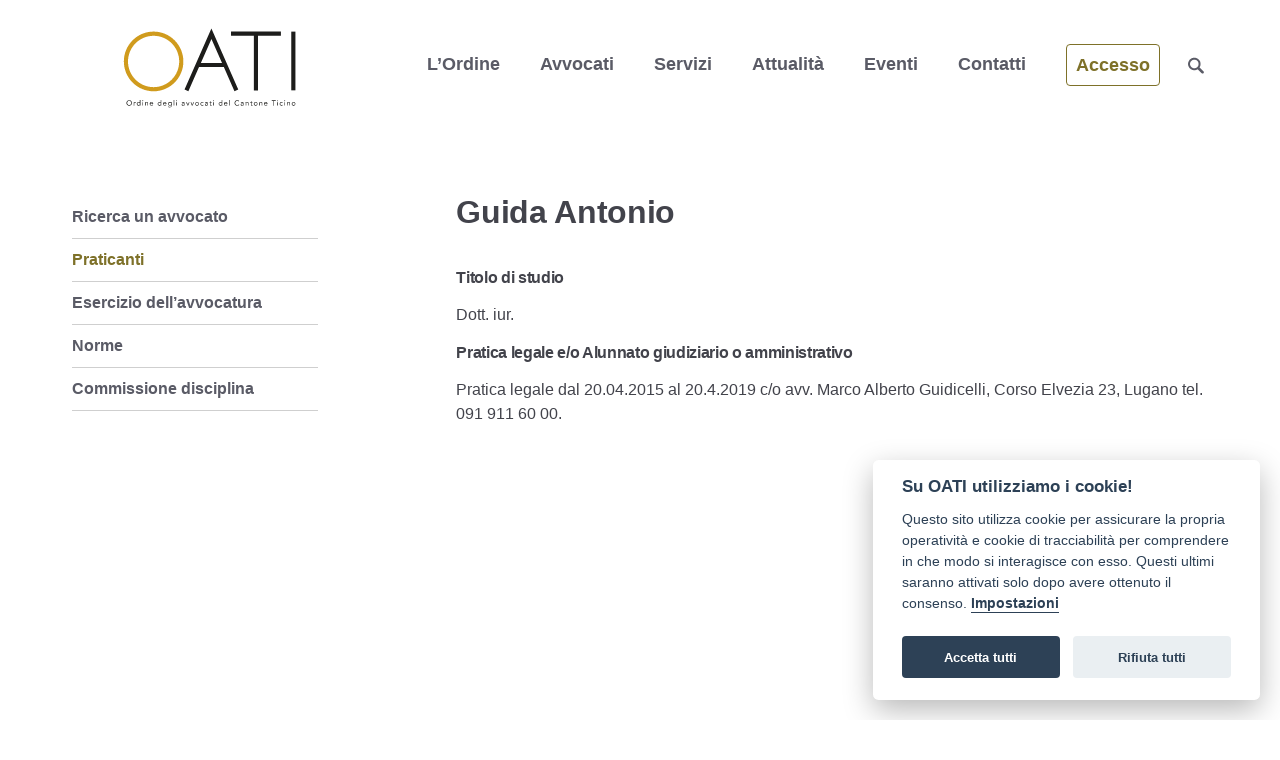

--- FILE ---
content_type: text/html; charset=UTF-8
request_url: https://www.oati.ch/avvocati/praticanti/praticanti-g/guida-antonio/
body_size: 13761
content:
		
		


<!doctype html>  
<html lang="it-IT">
<head>

<!-- made by plastical -->
<!-- http://www.plastical.com -->

<meta charset="utf-8">
<meta http-equiv="X-UA-Compatible" content="IE=edge,chrome=1">		
<title>Guida Antonio - OATI</title>		
<meta name="viewport" content="width=device-width">
<meta name="application-name" content="OATI" />
<link rel="stylesheet" href="/assets/css/base.css">
<script src="https://ajax.googleapis.com/ajax/libs/jquery/3.6.0/jquery.min.js"></script>
<script>window.jQuery || document.write('<script src="/assets/js/libs/jquery-3.6.0.min.js"><\/script>')</script>
<script>var $isHome = false, $dir = '/assets', $language = '';</script>
<link rel="apple-touch-icon" sizes="180x180" href="/assets/icons/apple-touch-icon.png">
<link rel="icon" type="image/png" sizes="32x32" href="/assets/icons/favicon-32x32.png">
<link rel="icon" type="image/png" sizes="16x16" href="/assets/icons/favicon-16x16.png">
<link rel="manifest" href="/assets/icons/site.webmanifest">
<link rel="mask-icon" href="/assets/icons/safari-pinned-tab.svg" color="#2F334B">
<link rel="shortcut icon" href="/assets/icons/favicon.ico">
<meta name="msapplication-TileColor" content="#da532c">
<meta name="msapplication-config" content="/assets/icons/browserconfig.xml">
<meta name="theme-color" content="#ffffff">
<!-- Global site tag (gtag.js) - Google Analytics -->
<script async src="https://www.googletagmanager.com/gtag/js?id=G-90F0E8GEC8"></script>
<script>
  window.dataLayer = window.dataLayer || [];
  function gtag(){dataLayer.push(arguments);}
  gtag('js', new Date());

  gtag('config', 'G-90F0E8GEC8');
</script>
<meta name='robots' content='index, follow, max-image-preview:large, max-snippet:-1, max-video-preview:-1' />

	<!-- This site is optimized with the Yoast SEO plugin v26.6 - https://yoast.com/wordpress/plugins/seo/ -->
	<link rel="canonical" href="https://www.oati.ch/avvocati/praticanti/praticanti-g/guida-antonio/" />
	<meta property="og:locale" content="it_IT" />
	<meta property="og:type" content="article" />
	<meta property="og:title" content="Guida Antonio - OATI" />
	<meta property="og:description" content="Titolo di studio Dott. iur. Pratica legale e/o Alunnato giudiziario o amministrativo Pratica legale dal 20.04.2015 al 20.4.2019 c/o avv. Marco Alberto Guidicelli, Corso Elvezia 23, Lugano tel. 091 911 60 00." />
	<meta property="og:url" content="https://www.oati.ch/avvocati/praticanti/praticanti-g/guida-antonio/" />
	<meta property="og:site_name" content="OATI" />
	<meta name="twitter:card" content="summary_large_image" />
	<script type="application/ld+json" class="yoast-schema-graph">{"@context":"https://schema.org","@graph":[{"@type":"WebPage","@id":"https://www.oati.ch/avvocati/praticanti/praticanti-g/guida-antonio/","url":"https://www.oati.ch/avvocati/praticanti/praticanti-g/guida-antonio/","name":"Guida Antonio - OATI","isPartOf":{"@id":"https://www.oati.ch/#website"},"datePublished":"2022-04-07T11:13:19+00:00","breadcrumb":{"@id":"https://www.oati.ch/avvocati/praticanti/praticanti-g/guida-antonio/#breadcrumb"},"inLanguage":"it-IT","potentialAction":[{"@type":"ReadAction","target":["https://www.oati.ch/avvocati/praticanti/praticanti-g/guida-antonio/"]}]},{"@type":"BreadcrumbList","@id":"https://www.oati.ch/avvocati/praticanti/praticanti-g/guida-antonio/#breadcrumb","itemListElement":[{"@type":"ListItem","position":1,"name":"Home","item":"https://www.oati.ch/"},{"@type":"ListItem","position":2,"name":"Avvocati","item":"https://www.oati.ch/avvocati/"},{"@type":"ListItem","position":3,"name":"Praticanti","item":"https://www.oati.ch/avvocati/praticanti/"},{"@type":"ListItem","position":4,"name":"G","item":"https://www.oati.ch/avvocati/praticanti/praticanti-g/"},{"@type":"ListItem","position":5,"name":"Guida Antonio"}]},{"@type":"WebSite","@id":"https://www.oati.ch/#website","url":"https://www.oati.ch/","name":"OATI","description":"Ordine degli Avvocati del Cantone Ticino","publisher":{"@id":"https://www.oati.ch/#organization"},"potentialAction":[{"@type":"SearchAction","target":{"@type":"EntryPoint","urlTemplate":"https://www.oati.ch/?s={search_term_string}"},"query-input":{"@type":"PropertyValueSpecification","valueRequired":true,"valueName":"search_term_string"}}],"inLanguage":"it-IT"},{"@type":"Organization","@id":"https://www.oati.ch/#organization","name":"Ordine degli Avvocati del Cantone Ticino","url":"https://www.oati.ch/","logo":{"@type":"ImageObject","inLanguage":"it-IT","@id":"https://www.oati.ch/#/schema/logo/image/","url":"https://www.oati.ch/files/2022/05/OATI_logo_OK-2022_RGB_withCanvas.png","contentUrl":"https://www.oati.ch/files/2022/05/OATI_logo_OK-2022_RGB_withCanvas.png","width":1940,"height":1371,"caption":"Ordine degli Avvocati del Cantone Ticino"},"image":{"@id":"https://www.oati.ch/#/schema/logo/image/"}}]}</script>
	<!-- / Yoast SEO plugin. -->


<link rel='dns-prefetch' href='//widgetlogic.org' />
<link rel="alternate" title="oEmbed (JSON)" type="application/json+oembed" href="https://www.oati.ch/wp-json/oembed/1.0/embed?url=https%3A%2F%2Fwww.oati.ch%2Favvocati%2Fpraticanti%2Fpraticanti-g%2Fguida-antonio%2F" />
<link rel="alternate" title="oEmbed (XML)" type="text/xml+oembed" href="https://www.oati.ch/wp-json/oembed/1.0/embed?url=https%3A%2F%2Fwww.oati.ch%2Favvocati%2Fpraticanti%2Fpraticanti-g%2Fguida-antonio%2F&#038;format=xml" />
<style id='wp-img-auto-sizes-contain-inline-css' type='text/css'>
img:is([sizes=auto i],[sizes^="auto," i]){contain-intrinsic-size:3000px 1500px}
/*# sourceURL=wp-img-auto-sizes-contain-inline-css */
</style>
<style id='wp-emoji-styles-inline-css' type='text/css'>

	img.wp-smiley, img.emoji {
		display: inline !important;
		border: none !important;
		box-shadow: none !important;
		height: 1em !important;
		width: 1em !important;
		margin: 0 0.07em !important;
		vertical-align: -0.1em !important;
		background: none !important;
		padding: 0 !important;
	}
/*# sourceURL=wp-emoji-styles-inline-css */
</style>
<style id='wp-block-library-inline-css' type='text/css'>
:root{--wp-block-synced-color:#7a00df;--wp-block-synced-color--rgb:122,0,223;--wp-bound-block-color:var(--wp-block-synced-color);--wp-editor-canvas-background:#ddd;--wp-admin-theme-color:#007cba;--wp-admin-theme-color--rgb:0,124,186;--wp-admin-theme-color-darker-10:#006ba1;--wp-admin-theme-color-darker-10--rgb:0,107,160.5;--wp-admin-theme-color-darker-20:#005a87;--wp-admin-theme-color-darker-20--rgb:0,90,135;--wp-admin-border-width-focus:2px}@media (min-resolution:192dpi){:root{--wp-admin-border-width-focus:1.5px}}.wp-element-button{cursor:pointer}:root .has-very-light-gray-background-color{background-color:#eee}:root .has-very-dark-gray-background-color{background-color:#313131}:root .has-very-light-gray-color{color:#eee}:root .has-very-dark-gray-color{color:#313131}:root .has-vivid-green-cyan-to-vivid-cyan-blue-gradient-background{background:linear-gradient(135deg,#00d084,#0693e3)}:root .has-purple-crush-gradient-background{background:linear-gradient(135deg,#34e2e4,#4721fb 50%,#ab1dfe)}:root .has-hazy-dawn-gradient-background{background:linear-gradient(135deg,#faaca8,#dad0ec)}:root .has-subdued-olive-gradient-background{background:linear-gradient(135deg,#fafae1,#67a671)}:root .has-atomic-cream-gradient-background{background:linear-gradient(135deg,#fdd79a,#004a59)}:root .has-nightshade-gradient-background{background:linear-gradient(135deg,#330968,#31cdcf)}:root .has-midnight-gradient-background{background:linear-gradient(135deg,#020381,#2874fc)}:root{--wp--preset--font-size--normal:16px;--wp--preset--font-size--huge:42px}.has-regular-font-size{font-size:1em}.has-larger-font-size{font-size:2.625em}.has-normal-font-size{font-size:var(--wp--preset--font-size--normal)}.has-huge-font-size{font-size:var(--wp--preset--font-size--huge)}.has-text-align-center{text-align:center}.has-text-align-left{text-align:left}.has-text-align-right{text-align:right}.has-fit-text{white-space:nowrap!important}#end-resizable-editor-section{display:none}.aligncenter{clear:both}.items-justified-left{justify-content:flex-start}.items-justified-center{justify-content:center}.items-justified-right{justify-content:flex-end}.items-justified-space-between{justify-content:space-between}.screen-reader-text{border:0;clip-path:inset(50%);height:1px;margin:-1px;overflow:hidden;padding:0;position:absolute;width:1px;word-wrap:normal!important}.screen-reader-text:focus{background-color:#ddd;clip-path:none;color:#444;display:block;font-size:1em;height:auto;left:5px;line-height:normal;padding:15px 23px 14px;text-decoration:none;top:5px;width:auto;z-index:100000}html :where(.has-border-color){border-style:solid}html :where([style*=border-top-color]){border-top-style:solid}html :where([style*=border-right-color]){border-right-style:solid}html :where([style*=border-bottom-color]){border-bottom-style:solid}html :where([style*=border-left-color]){border-left-style:solid}html :where([style*=border-width]){border-style:solid}html :where([style*=border-top-width]){border-top-style:solid}html :where([style*=border-right-width]){border-right-style:solid}html :where([style*=border-bottom-width]){border-bottom-style:solid}html :where([style*=border-left-width]){border-left-style:solid}html :where(img[class*=wp-image-]){height:auto;max-width:100%}:where(figure){margin:0 0 1em}html :where(.is-position-sticky){--wp-admin--admin-bar--position-offset:var(--wp-admin--admin-bar--height,0px)}@media screen and (max-width:600px){html :where(.is-position-sticky){--wp-admin--admin-bar--position-offset:0px}}

/*# sourceURL=wp-block-library-inline-css */
</style><style id='global-styles-inline-css' type='text/css'>
:root{--wp--preset--aspect-ratio--square: 1;--wp--preset--aspect-ratio--4-3: 4/3;--wp--preset--aspect-ratio--3-4: 3/4;--wp--preset--aspect-ratio--3-2: 3/2;--wp--preset--aspect-ratio--2-3: 2/3;--wp--preset--aspect-ratio--16-9: 16/9;--wp--preset--aspect-ratio--9-16: 9/16;--wp--preset--color--black: #000000;--wp--preset--color--cyan-bluish-gray: #abb8c3;--wp--preset--color--white: #ffffff;--wp--preset--color--pale-pink: #f78da7;--wp--preset--color--vivid-red: #cf2e2e;--wp--preset--color--luminous-vivid-orange: #ff6900;--wp--preset--color--luminous-vivid-amber: #fcb900;--wp--preset--color--light-green-cyan: #7bdcb5;--wp--preset--color--vivid-green-cyan: #00d084;--wp--preset--color--pale-cyan-blue: #8ed1fc;--wp--preset--color--vivid-cyan-blue: #0693e3;--wp--preset--color--vivid-purple: #9b51e0;--wp--preset--gradient--vivid-cyan-blue-to-vivid-purple: linear-gradient(135deg,rgb(6,147,227) 0%,rgb(155,81,224) 100%);--wp--preset--gradient--light-green-cyan-to-vivid-green-cyan: linear-gradient(135deg,rgb(122,220,180) 0%,rgb(0,208,130) 100%);--wp--preset--gradient--luminous-vivid-amber-to-luminous-vivid-orange: linear-gradient(135deg,rgb(252,185,0) 0%,rgb(255,105,0) 100%);--wp--preset--gradient--luminous-vivid-orange-to-vivid-red: linear-gradient(135deg,rgb(255,105,0) 0%,rgb(207,46,46) 100%);--wp--preset--gradient--very-light-gray-to-cyan-bluish-gray: linear-gradient(135deg,rgb(238,238,238) 0%,rgb(169,184,195) 100%);--wp--preset--gradient--cool-to-warm-spectrum: linear-gradient(135deg,rgb(74,234,220) 0%,rgb(151,120,209) 20%,rgb(207,42,186) 40%,rgb(238,44,130) 60%,rgb(251,105,98) 80%,rgb(254,248,76) 100%);--wp--preset--gradient--blush-light-purple: linear-gradient(135deg,rgb(255,206,236) 0%,rgb(152,150,240) 100%);--wp--preset--gradient--blush-bordeaux: linear-gradient(135deg,rgb(254,205,165) 0%,rgb(254,45,45) 50%,rgb(107,0,62) 100%);--wp--preset--gradient--luminous-dusk: linear-gradient(135deg,rgb(255,203,112) 0%,rgb(199,81,192) 50%,rgb(65,88,208) 100%);--wp--preset--gradient--pale-ocean: linear-gradient(135deg,rgb(255,245,203) 0%,rgb(182,227,212) 50%,rgb(51,167,181) 100%);--wp--preset--gradient--electric-grass: linear-gradient(135deg,rgb(202,248,128) 0%,rgb(113,206,126) 100%);--wp--preset--gradient--midnight: linear-gradient(135deg,rgb(2,3,129) 0%,rgb(40,116,252) 100%);--wp--preset--font-size--small: 13px;--wp--preset--font-size--medium: 20px;--wp--preset--font-size--large: 36px;--wp--preset--font-size--x-large: 42px;--wp--preset--spacing--20: 0.44rem;--wp--preset--spacing--30: 0.67rem;--wp--preset--spacing--40: 1rem;--wp--preset--spacing--50: 1.5rem;--wp--preset--spacing--60: 2.25rem;--wp--preset--spacing--70: 3.38rem;--wp--preset--spacing--80: 5.06rem;--wp--preset--shadow--natural: 6px 6px 9px rgba(0, 0, 0, 0.2);--wp--preset--shadow--deep: 12px 12px 50px rgba(0, 0, 0, 0.4);--wp--preset--shadow--sharp: 6px 6px 0px rgba(0, 0, 0, 0.2);--wp--preset--shadow--outlined: 6px 6px 0px -3px rgb(255, 255, 255), 6px 6px rgb(0, 0, 0);--wp--preset--shadow--crisp: 6px 6px 0px rgb(0, 0, 0);}:where(.is-layout-flex){gap: 0.5em;}:where(.is-layout-grid){gap: 0.5em;}body .is-layout-flex{display: flex;}.is-layout-flex{flex-wrap: wrap;align-items: center;}.is-layout-flex > :is(*, div){margin: 0;}body .is-layout-grid{display: grid;}.is-layout-grid > :is(*, div){margin: 0;}:where(.wp-block-columns.is-layout-flex){gap: 2em;}:where(.wp-block-columns.is-layout-grid){gap: 2em;}:where(.wp-block-post-template.is-layout-flex){gap: 1.25em;}:where(.wp-block-post-template.is-layout-grid){gap: 1.25em;}.has-black-color{color: var(--wp--preset--color--black) !important;}.has-cyan-bluish-gray-color{color: var(--wp--preset--color--cyan-bluish-gray) !important;}.has-white-color{color: var(--wp--preset--color--white) !important;}.has-pale-pink-color{color: var(--wp--preset--color--pale-pink) !important;}.has-vivid-red-color{color: var(--wp--preset--color--vivid-red) !important;}.has-luminous-vivid-orange-color{color: var(--wp--preset--color--luminous-vivid-orange) !important;}.has-luminous-vivid-amber-color{color: var(--wp--preset--color--luminous-vivid-amber) !important;}.has-light-green-cyan-color{color: var(--wp--preset--color--light-green-cyan) !important;}.has-vivid-green-cyan-color{color: var(--wp--preset--color--vivid-green-cyan) !important;}.has-pale-cyan-blue-color{color: var(--wp--preset--color--pale-cyan-blue) !important;}.has-vivid-cyan-blue-color{color: var(--wp--preset--color--vivid-cyan-blue) !important;}.has-vivid-purple-color{color: var(--wp--preset--color--vivid-purple) !important;}.has-black-background-color{background-color: var(--wp--preset--color--black) !important;}.has-cyan-bluish-gray-background-color{background-color: var(--wp--preset--color--cyan-bluish-gray) !important;}.has-white-background-color{background-color: var(--wp--preset--color--white) !important;}.has-pale-pink-background-color{background-color: var(--wp--preset--color--pale-pink) !important;}.has-vivid-red-background-color{background-color: var(--wp--preset--color--vivid-red) !important;}.has-luminous-vivid-orange-background-color{background-color: var(--wp--preset--color--luminous-vivid-orange) !important;}.has-luminous-vivid-amber-background-color{background-color: var(--wp--preset--color--luminous-vivid-amber) !important;}.has-light-green-cyan-background-color{background-color: var(--wp--preset--color--light-green-cyan) !important;}.has-vivid-green-cyan-background-color{background-color: var(--wp--preset--color--vivid-green-cyan) !important;}.has-pale-cyan-blue-background-color{background-color: var(--wp--preset--color--pale-cyan-blue) !important;}.has-vivid-cyan-blue-background-color{background-color: var(--wp--preset--color--vivid-cyan-blue) !important;}.has-vivid-purple-background-color{background-color: var(--wp--preset--color--vivid-purple) !important;}.has-black-border-color{border-color: var(--wp--preset--color--black) !important;}.has-cyan-bluish-gray-border-color{border-color: var(--wp--preset--color--cyan-bluish-gray) !important;}.has-white-border-color{border-color: var(--wp--preset--color--white) !important;}.has-pale-pink-border-color{border-color: var(--wp--preset--color--pale-pink) !important;}.has-vivid-red-border-color{border-color: var(--wp--preset--color--vivid-red) !important;}.has-luminous-vivid-orange-border-color{border-color: var(--wp--preset--color--luminous-vivid-orange) !important;}.has-luminous-vivid-amber-border-color{border-color: var(--wp--preset--color--luminous-vivid-amber) !important;}.has-light-green-cyan-border-color{border-color: var(--wp--preset--color--light-green-cyan) !important;}.has-vivid-green-cyan-border-color{border-color: var(--wp--preset--color--vivid-green-cyan) !important;}.has-pale-cyan-blue-border-color{border-color: var(--wp--preset--color--pale-cyan-blue) !important;}.has-vivid-cyan-blue-border-color{border-color: var(--wp--preset--color--vivid-cyan-blue) !important;}.has-vivid-purple-border-color{border-color: var(--wp--preset--color--vivid-purple) !important;}.has-vivid-cyan-blue-to-vivid-purple-gradient-background{background: var(--wp--preset--gradient--vivid-cyan-blue-to-vivid-purple) !important;}.has-light-green-cyan-to-vivid-green-cyan-gradient-background{background: var(--wp--preset--gradient--light-green-cyan-to-vivid-green-cyan) !important;}.has-luminous-vivid-amber-to-luminous-vivid-orange-gradient-background{background: var(--wp--preset--gradient--luminous-vivid-amber-to-luminous-vivid-orange) !important;}.has-luminous-vivid-orange-to-vivid-red-gradient-background{background: var(--wp--preset--gradient--luminous-vivid-orange-to-vivid-red) !important;}.has-very-light-gray-to-cyan-bluish-gray-gradient-background{background: var(--wp--preset--gradient--very-light-gray-to-cyan-bluish-gray) !important;}.has-cool-to-warm-spectrum-gradient-background{background: var(--wp--preset--gradient--cool-to-warm-spectrum) !important;}.has-blush-light-purple-gradient-background{background: var(--wp--preset--gradient--blush-light-purple) !important;}.has-blush-bordeaux-gradient-background{background: var(--wp--preset--gradient--blush-bordeaux) !important;}.has-luminous-dusk-gradient-background{background: var(--wp--preset--gradient--luminous-dusk) !important;}.has-pale-ocean-gradient-background{background: var(--wp--preset--gradient--pale-ocean) !important;}.has-electric-grass-gradient-background{background: var(--wp--preset--gradient--electric-grass) !important;}.has-midnight-gradient-background{background: var(--wp--preset--gradient--midnight) !important;}.has-small-font-size{font-size: var(--wp--preset--font-size--small) !important;}.has-medium-font-size{font-size: var(--wp--preset--font-size--medium) !important;}.has-large-font-size{font-size: var(--wp--preset--font-size--large) !important;}.has-x-large-font-size{font-size: var(--wp--preset--font-size--x-large) !important;}
/*# sourceURL=global-styles-inline-css */
</style>

<style id='classic-theme-styles-inline-css' type='text/css'>
/*! This file is auto-generated */
.wp-block-button__link{color:#fff;background-color:#32373c;border-radius:9999px;box-shadow:none;text-decoration:none;padding:calc(.667em + 2px) calc(1.333em + 2px);font-size:1.125em}.wp-block-file__button{background:#32373c;color:#fff;text-decoration:none}
/*# sourceURL=/wp-includes/css/classic-themes.min.css */
</style>
<link rel='stylesheet' id='block-widget-css' href='https://www.oati.ch/plugins/widget-logic/block_widget/css/widget.css?ver=1724877822' type='text/css' media='all' />
<link rel='stylesheet' id='service-duty-oati-css' href='https://www.oati.ch/plugins/service-duty-oati/public/css/service-duty-oati-public.css?ver=1.1.0' type='text/css' media='all' />
<link rel='stylesheet' id='cleaner-gallery-css' href='https://www.oati.ch/plugins/cleaner-gallery/css/gallery.min.css?ver=20130526' type='text/css' media='all' />
<link rel='stylesheet' id='UserAccessManagerLoginForm-css' href='https://www.oati.ch/plugins/user-access-manager/assets/css/uamLoginForm.css?ver=2.2.25' type='text/css' media='screen' />
<link rel='stylesheet' id='jquery.lightbox.min.css-css' href='https://www.oati.ch/plugins/wp-jquery-lightbox/lightboxes/wp-jquery-lightbox/styles/lightbox.min.css?ver=2.3.4' type='text/css' media='all' />
<link rel='stylesheet' id='jqlb-overrides-css' href='https://www.oati.ch/plugins/wp-jquery-lightbox/lightboxes/wp-jquery-lightbox/styles/overrides.css?ver=2.3.4' type='text/css' media='all' />
<style id='jqlb-overrides-inline-css' type='text/css'>

			#outerImageContainer {
				box-shadow: 0 0 4px 2px rgba(0,0,0,.2);
			}
			#imageContainer{
				padding: 8px;
			}
			#imageDataContainer {
				box-shadow: none;
				z-index: auto;
			}
			#prevArrow,
			#nextArrow{
				background-color: #ffffff;
				color: #000000;
			}
/*# sourceURL=jqlb-overrides-inline-css */
</style>
<script type="text/javascript" id="service-duty-oati-js-extra">
/* <![CDATA[ */
var oati_ajax_obj = {"ajax_url":"https://www.oati.ch/wp-admin/admin-ajax.php","nonce":"60ef9b3141"};
//# sourceURL=service-duty-oati-js-extra
/* ]]> */
</script>
<script type="text/javascript" src="https://www.oati.ch/plugins/service-duty-oati/public/js/service-duty-oati-public.js?ver=1.1.0" id="service-duty-oati-js"></script>
<link rel="https://api.w.org/" href="https://www.oati.ch/wp-json/" /><link rel="alternate" title="JSON" type="application/json" href="https://www.oati.ch/wp-json/wp/v2/pages/923" /><link rel='shortlink' href='https://www.oati.ch/?p=923' />
<link rel="stylesheet" href="/assets/css/style.css" media="(min-width:481px)">	
</head>
<body>

	<div id="t"></div>

	<div id="container">

		<header id="header" role="banner" class="header">
      <a id="link-to-search" class="fixed" href="#search"><img class="svg search" src="/assets/layout/search.svg" title="" alt="Search"/></a>
			<a id="link-to-navigation" class="fixed" href="#navigation">&equiv;</a>
			<div id="inner-header" class="wrap clearfix">				
				<h1 id="logo"><a href="https://www.oati.ch" rel="nofollow"><img src="/assets/layout/logo.svg" title="OATI" alt="logo - OATI"/></a></h1>
        <h1 id="site-title"><a href="https://www.oati.ch" rel="nofollow">Ordine degli Avvocati del Cantone Ticino</a></h1>
        <nav id="navigation" role="navigation" class="nav">
					<div class="menu clearfix"><ul id="menu-main" class="menu"><li class="menu_item"><a href="https://www.oati.ch/ordine/">L’Ordine</a>
<ul class="sub-menu">
	<li class="menu_item"><a href="https://www.oati.ch/ordine/consiglio-dellordine/">Consiglio dell’Ordine</a></li>
	<li class="menu_item"><a href="https://www.oati.ch/ordine/segretariato/">Segretariato</a></li>
	<li class="menu_item"><a href="https://www.oati.ch/ordine/relazioni-esterne/">Relazioni esterne</a></li>
	<li class="menu_item"><a href="https://www.oati.ch/ordine/statuto-e-regolamenti/">Statuto e regolamenti</a></li>
</ul>
</li>
<li class="menu_item"><a href="https://www.oati.ch/avvocati/">Avvocati</a>
<ul class="sub-menu">
	<li class="menu_item"><a href="https://www.oati.ch/avvocati/ricerca-un-avvocato/">Ricerca un avvocato</a></li>
	<li class="menu_item"><a href="https://www.oati.ch/avvocati/praticanti/">Praticanti</a></li>
	<li class="menu_item"><a href="https://www.oati.ch/avvocati/esercizio-avvocatura/">Esercizio dell’avvocatura</a></li>
	<li class="menu_item"><a href="https://www.oati.ch/avvocati/norme/">Norme</a></li>
	<li class="menu_item"><a href="https://www.oati.ch/avvocati/commissione-disciplina/">Commissione disciplina</a></li>
</ul>
</li>
<li class="menu_item"><a href="https://www.oati.ch/servizi/">Servizi</a>
<ul class="sub-menu">
	<li class="menu_item"><a href="https://www.oati.ch/servizi/consulenza-giuridica/">Consulenza giuridica</a></li>
	<li class="menu_item"><a href="https://www.oati.ch/servizi/picchetto-penale/">Picchetto penale</a></li>
	<li class="menu_item"><a href="https://www.oati.ch/servizi/servizio-di-conciliazione/">Servizio di conciliazione</a></li>
</ul>
</li>
<li class="menu_item"><a href="https://www.oati.ch/c/attualita/">Attualità</a>
<ul class="sub-menu">
	<li class="menu_item"><a href="https://www.oati.ch/c/attualita/news/">Notizie</a></li>
	<li class="menu_item"><a href="https://www.oati.ch/c/attualita/annunci/">Annunci</a></li>
	<li class="menu_item"><a href="https://www.oati.ch/c/attualita/bollettini/">Bollettini</a></li>
	<li class="menu_item"><a href="https://www.oati.ch/c/attualita/contributi/">Contributi</a></li>
</ul>
</li>
<li class="menu_item"><a href="https://www.oati.ch/events/">Eventi</a>
<ul class="sub-menu">
	<li class="menu_item"><a href="https://www.oati.ch/events/">Eventi</a></li>
	<li class="menu_item"><a href="https://www.oati.ch/archivio-eventi/">Archivio eventi</a></li>
</ul>
</li>
<li class="menu_item"><a href="https://www.oati.ch/contatti/">Contatti</a></li>
<li class="menu_item"><a href="https://www.oati.ch/accesso/">Accesso</a>
<ul class="sub-menu">
	<li class="menu_item"><a href="https://www.oati.ch/area-riservata/">Area riservata (avvocati)</a></li>
	<li class="menu_item"><a href="https://www.oati.ch/area-autorita/">Area riservata (autorità)</a></li>
</ul>
</li>
</ul></div>				</nav>	
				<div id="search" role="search">
					<form class="searchform" role="search" method="get" action="https://www.oati.ch/" >
    <label class="screen-reader-text" for="s">Cerca:</label>
    <input type="search" value="" name="s" id="s" placeholder="Cerca nel sito..." />
    <input type="submit" id="searchsubmit" value="Cerca" />
    </form>				</div>			
			</div> <!-- end #inner-header -->
		</header> <!-- end header -->
					
			<div id="content">
				
				<div id="inner-content" class="wrap clearfix">

									<div id="sidebar1" class="sidebar col300 left first clearfix" role="complementary">
					
						<div id="gksm-custom-menu-widget-3" class="widget gksm-custom-menu-widget"><h4 class="widgettitle">Avvocati</h4><div class="submenu-widget submenu-widget-guida-antonio"><ul id="menu-full" class="menu"><li id="menu-item-106" class="menu-item menu-item-type-post_type menu-item-object-page menu-item-106"><a href="https://www.oati.ch/avvocati/ricerca-un-avvocato/">Ricerca un avvocato</a></li>
<li id="menu-item-105" class="menu-item menu-item-type-post_type menu-item-object-page current-page-ancestor menu-item-105"><a href="https://www.oati.ch/avvocati/praticanti/">Praticanti</a></li>
<li id="menu-item-98" class="menu-item menu-item-type-post_type menu-item-object-page menu-item-98"><a href="https://www.oati.ch/avvocati/esercizio-avvocatura/">Esercizio dell’avvocatura</a></li>
<li id="menu-item-126" class="menu-item menu-item-type-post_type menu-item-object-page menu-item-126"><a href="https://www.oati.ch/avvocati/norme/">Norme</a></li>
<li id="menu-item-108" class="menu-item menu-item-type-post_type menu-item-object-page menu-item-108"><a href="https://www.oati.ch/avvocati/commissione-disciplina/">Commissione disciplina</a></li>
</ul></div></div>
										<div class="bumper"></div>
				</div>			
					<div id="main" class="col620 right last clearfix" role="main">
					
												
						<article id="post-923" class="clearfix post-923 page type-page status-publish hentry" role="article" itemscope itemtype="http://schema.org/BlogPosting">
						
						<header>
							
							<h1 class="page-title" itemprop="headline">Guida Antonio</h1>
							<time class="hidden" datetime="2022-04-7" pubdate><span class="day">7</span> <span class="month">Aprile</span> <span class="year">2022</span></time>
							<p class="meta"></p>			
						
						</header> <!-- end article header -->
					
						<section class="post_content clearfix" itemprop="articleBody">
							<h5>Titolo di studio</h5>
<p>Dott. iur.</p>
<h5>Pratica legale e/o Alunnato giudiziario o amministrativo</h5>
<p>Pratica legale dal 20.04.2015 al 20.4.2019 c/o avv. Marco Alberto Guidicelli, Corso Elvezia 23, Lugano tel. 091 911 60 00.</p>
					
						</section> <!-- end article section -->
						
						<footer>
											
						</footer> <!-- end article footer -->
					
					</article> <!-- end article -->
						
												
													
											
					</div> <!-- end #main -->
					
				</div> <!-- end #inner-content -->
    
			</div> <!-- end #content -->

			<div id="b"></div>
			<div id="push"></div>
		</div> <!-- end #container -->	

			<footer id="footer" role="contentinfo" class="footer">
			
				<div id="inner-footer" class="wrap clearfix">
					
				<div class="bumper"></div>
		<div class="col620 first left clearfix">
					<nav id="footer-navigation" role="navigation" class="footer_nav clearfix">
						<div class="footer_menu clearfix"><ul id="menu-full-1" class="menu"><li class="menu_item"><a href="https://www.oati.ch/ordine/">L’Ordine</a>
<ul class="sub-menu">
	<li class="menu_item"><a href="https://www.oati.ch/ordine/consiglio-dellordine/">Consiglio dell’Ordine</a></li>
	<li class="menu_item"><a href="https://www.oati.ch/ordine/segretariato/">Segretariato</a></li>
	<li class="menu_item"><a href="https://www.oati.ch/ordine/relazioni-esterne/">Relazioni esterne</a></li>
	<li class="menu_item"><a href="https://www.oati.ch/ordine/statuto-e-regolamenti/">Statuto e regolamenti</a></li>
</ul>
</li>
<li class="menu_item"><a href="https://www.oati.ch/avvocati/">Avvocati</a>
<ul class="sub-menu">
	<li class="menu_item"><a href="https://www.oati.ch/avvocati/ricerca-un-avvocato/">Ricerca un avvocato</a></li>
	<li class="menu_item"><a href="https://www.oati.ch/avvocati/praticanti/">Praticanti</a></li>
	<li class="menu_item"><a href="https://www.oati.ch/avvocati/esercizio-avvocatura/">Esercizio dell’avvocatura</a></li>
	<li class="menu_item"><a href="https://www.oati.ch/avvocati/norme/">Norme</a></li>
	<li class="menu_item"><a href="https://www.oati.ch/avvocati/commissione-disciplina/">Commissione disciplina</a></li>
</ul>
</li>
<li class="menu_item"><a href="https://www.oati.ch/servizi/">Servizi</a>
<ul class="sub-menu">
	<li class="menu_item"><a href="https://www.oati.ch/servizi/consulenza-giuridica/">Consulenza giuridica</a></li>
	<li class="menu_item"><a href="https://www.oati.ch/servizi/picchetto-penale/">Picchetto penale</a></li>
	<li class="menu_item"><a href="https://www.oati.ch/servizi/servizio-di-conciliazione/">Servizio di conciliazione</a></li>
</ul>
</li>
<li class="menu_item"><a href="https://www.oati.ch/c/attualita/">Attualità</a>
<ul class="sub-menu">
	<li class="menu_item"><a href="https://www.oati.ch/c/attualita/news/">Notizie</a></li>
	<li class="menu_item"><a href="https://www.oati.ch/c/attualita/annunci/">Annunci</a></li>
	<li class="menu_item"><a href="https://www.oati.ch/c/attualita/bollettini/">Bollettini</a></li>
	<li class="menu_item"><a href="https://www.oati.ch/c/attualita/contributi/">Contributi</a></li>
</ul>
</li>
<li class="menu_item"><a href="https://www.oati.ch/events/">Eventi</a>
<ul class="sub-menu">
	<li class="menu_item"><a href="https://www.oati.ch/events/">Prossimi eventi</a></li>
	<li class="menu_item"><a href="https://www.oati.ch/archivio-eventi/">Archivio eventi</a></li>
</ul>
</li>
<li class="menu_item"><a href="https://www.oati.ch/contatti/">Contatti</a></li>
<li class="menu_item"><a href="https://www.oati.ch/accesso/">Accesso</a>
<ul class="sub-menu">
	<li class="menu_item"><a href="https://www.oati.ch/area-riservata/">Area riservata (avvocati)</a></li>
	<li class="menu_item"><a href="https://www.oati.ch/area-autorita/">Area riservata (autorità)</a></li>
</ul>
</li>
</ul></div>		
					</nav>
            <div class="bumper"></div>
		</div>
		<div class="col300 right last clearfix">
						<header id="logo-inv">
						<a class="logo_inv" href="#t" rel="nofollow"><img src="/assets/layout/symbol-inv.svg" title="OATI" alt="logo - OATI"/></a>
						</header>						
						<p>
							<strong style="display: block; margin-bottom: 0; padding-bottom: 0; line-height: 1;">OATI</strong>
							<small>Ordine degli Avvocati del Cantone Ticino</small>
						</p>
						<p>
							Segretariato<br/>
							Piazza del Ponte 4<br/>CH-6850 Mendrisio<br/>T.: +41 91 682 95 61<br/>F.: +41 91 682 95 62<br/><a href="/contatti" style="color: #fff; font-weight: 200;">Modulo di contatto</a>		
			</p>
						<a href="https://www.linkedin.com/company/avvocati-ticino" target="_blank"><img class="icon" style="width: 32px" src="/assets/layout/linkedin.svg" title="OATI su LinkedIn" alt="OATI su LinkedIn"/></a>&nbsp;
						<a href="https://twitter.com/ti_avv" target="_blank"><img class="icon" style="width: 32px" src="/assets/layout/twitter.svg" title="OATI su Twitter" alt="OATI su Twitter"/></a><br/>
<p><!-- small>Con il sostegno di:</small--><br/><svg id="Livello_1" data-name="Livello 1" xmlns="http://www.w3.org/2000/svg" viewBox="0 0 879.7 120" width="200px">
  <defs>
    <style>
      .cls-1 {
        fill: #fff;
      }
    </style>
  </defs>
  <path class="cls-1" d="M472.89,120h2.13V13.44h-2.13v106.56Z"/>
  <path class="cls-1" d="M706.04,55.41c-.34-8.45-6.7-12.67-15.82-12.67-5.6,0-13.55,2.35-13.55,10.53s8.43,9.28,16.79,11.01c8.43,1.74,16.87,3.88,16.87,13.72s-9.81,13.92-17.35,13.92c-11.54,0-20.94-4.78-20.8-17.52h3.04c-.62,10.81,8.02,14.89,17.77,14.89,5.95,0,14.31-2.7,14.31-11.29s-8.43-9.84-16.86-11.57c-8.36-1.73-16.8-3.74-16.8-13.16s8.78-13.16,16.59-13.16c10.3,0,18.38,4.43,18.87,15.3h-3.05ZM662.49,55.41c-.34-8.45-6.7-12.67-15.82-12.67-5.6,0-13.55,2.35-13.55,10.53s8.43,9.28,16.8,11.01c8.43,1.74,16.87,3.88,16.87,13.72s-9.81,13.92-17.35,13.92c-11.55,0-20.94-4.78-20.81-17.52h3.04c-.62,10.81,8.02,14.89,17.77,14.89,5.95,0,14.31-2.7,14.31-11.29s-8.43-9.84-16.87-11.57c-8.36-1.73-16.79-3.74-16.79-13.16s8.77-13.16,16.59-13.16c10.3,0,18.39,4.43,18.87,15.3h-3.05ZM618.53,41.29h3.04v49.45h-3.04v-49.45ZM552.31,41.29h3.11l12.85,46.19h.14l13.06-46.19h3.8l13.27,46.19h.14l12.64-46.19h3.25l-14.17,49.45h-3.46l-13.55-46.82h-.13l-13.34,46.82h-3.39l-14.23-49.45ZM545.74,55.41c-.34-8.45-6.7-12.67-15.83-12.67-5.6,0-13.54,2.35-13.54,10.53s8.43,9.28,16.79,11.01c8.43,1.74,16.87,3.88,16.87,13.72s-9.81,13.92-17.35,13.92c-11.55,0-20.94-4.78-20.81-17.52h3.04c-.62,10.81,8.02,14.89,17.77,14.89,5.94,0,14.3-2.7,14.3-11.29s-8.43-9.84-16.86-11.57c-8.36-1.73-16.79-3.74-16.79-13.16s8.78-13.16,16.58-13.16c10.3,0,18.39,4.43,18.88,15.3h-3.05Z"/>
  <path class="cls-1" d="M850.26,41.29h2.62v32.76l21.91-18.91h3.8l-15.55,13.3,16.66,22.31h-3.6l-15.14-20.3-8.09,6.86v13.44h-2.62v-49.45ZM814.24,55.14h2.62v7.62h.14c1.8-5.33,7.19-8.45,12.72-8.45,12.52,0,12.66,10.04,12.66,14.41v22.03h-2.63v-22.51c0-3.67-.42-11.64-10.09-11.64-7.95,0-12.79,6.16-12.79,14.89v19.26h-2.62v-35.6ZM803.25,70.51c-2.08,2.35-7.75,2.08-12.86,2.77-6.21.69-9.74,2.91-9.74,8.24,0,4.3,3.11,7.76,9.34,7.76,11.95,0,13.27-10.25,13.27-12.13v-6.65ZM805.87,84.16c0,2.07,0,4.3,2.35,4.3.48,0,1.11-.07,1.94-.21v2.21c-.76.14-1.45.28-2.14.28-4.15,0-4.76-2.28-4.76-5.19v-1.87h-.14c-1.66,4.23-6.43,7.9-13.2,7.9s-11.89-2.56-11.89-10.05c0-8.31,7.19-10.04,13.06-10.52,11.75-.83,12.24-1.59,12.24-7.42,0-1.59-1.8-6.99-9.89-6.99-6.36,0-10.57,3.32-10.92,9.49h-2.63c.35-7.83,5.19-11.78,13.55-11.78,6.22,0,12.44,1.94,12.44,9.28v20.58ZM739.65,88.11h16.72c8.71,0,14.17-3.87,14.17-11.22,0-8.46-7.67-10.53-14.17-10.53h-16.72v21.75ZM739.65,63.72h16.72c8.22,0,12.51-4.16,12.51-10.17,0-7.15-5.94-9.63-12.51-9.63h-16.72v19.8ZM736.61,41.28h19.76c11.75,0,15.56,6.44,15.56,12.81,0,5.33-3.87,9.84-9.61,10.53l.14.14c1.31-.2,11.12,2.14,11.12,12.13,0,8.99-6.91,13.85-17.21,13.85h-19.76v-49.46Z"/>
  <path class="cls-1" d="M398.23,87.86v3.36h-33.12v-3.36h8.76v-47.13h-8.76v-3.49c8.38-.13,16.62-.65,24.87-1.17v9.69c2.71-3.62,8.64-10.07,20.23-10.07.9,0,9.79.14,14.17,4.91,3.48,3.88,3.48,8.14,3.48,12.78v34.48h8.63v3.36h-31.82v-3.36h7.21v-32.15c0-7.22-.13-14.07-7.86-14.07-2.71,0-7.99,1.81-11.47,7.1-2.32,3.36-2.58,6.85-2.58,10.46v28.66h8.25ZM320.9,83.61c1.68,3.1,5.03,6.45,10.69,6.45,12.5,0,12.63-13.69,12.63-26.85s-.9-15.5-1.67-17.18c-2.06-4.65-5.93-7.1-11.08-7.1-12.62,0-12.88,13.42-12.88,24.79,0,15.36,1.29,17.94,2.32,19.88ZM356.98,81.02c-6.83,8.52-15.72,11.75-25.13,11.75-10.05,0-16.1-3.23-19.59-5.68-4-2.84-11.6-9.95-11.6-23.11,0-3.36.39-10.85,6.32-17.69,8.38-9.68,20.74-10.59,24.61-10.59,15.72,0,30.15,11.36,30.15,27.63,0,8.13-.52,12.27-4.77,17.69ZM279.28,4.2c5.16,0,9.28,4.13,9.28,9.29s-4.12,9.3-9.28,9.3-9.28-4.13-9.28-9.3,4.13-9.29,9.28-9.29ZM297.32,87.86v3.36h-33.11v-3.36h8.76v-47.13h-8.76v-3.49c8.64,0,16.62-.39,24.87-1.17v51.78h8.24ZM238.3,37.25h22.55v3.49h-3.61c-3.61,0-4.77.51-8.12,4.26l-12.89,14.08,21,28.79h5.67v3.36h-32.6v-3.36h7.99l-12.24-17.3-11.6,13.04c-1.16,1.29-1.54,2.06-1.54,2.71,0,1.42,2.06,1.54,3.35,1.54h4.12v3.36h-23.71v-3.36h3.61c5.28,0,6.58-1.54,11.73-7.23l11.47-12.65-20.62-27.24h-6.18v-3.49h33.63v3.49h-8.12l11.6,15.76,9.27-10.08c1.55-1.68,2.97-3.22,2.97-4.26,0-1.16-1.81-1.42-3.09-1.42h-4.64v-3.49ZM147.19,26.92l-13.01,36.29h26.16l-13.14-36.29ZM198.47,87.86v3.36h-41.23v-3.36h12.12l-7.74-21.3h-28.6l-5.02,14.2c-.9,2.45-1.16,3.88-1.16,4.78,0,2.19,2.06,2.32,4.12,2.32h7.22v3.36h-28.35v-3.36h4.64c6.19,0,7.08-1.54,9.54-8.13L152.99.06h4.25l31.44,87.8h9.79Z"/>
  <path class="cls-1" d="M10.27,19.91c10.49,1.4,21.04,2.3,31.6,2.78.03-7.56.06-15.13.1-22.69H0v90.8h41.56c.04-9.08.08-18.15.12-27.23-10.63-1.19-21.16-3.5-31.42-6.96V19.91ZM90.59,21.68V0h-15.28c.03,7.56.06,15.13.1,22.69,5.07-.23,10.12-.57,15.18-1.02Z"/>
</svg><br/><br/>
<svg id="Livello_1" data-name="Livello 1" xmlns="http://www.w3.org/2000/svg" viewBox="0 0 855.93 120" width="200px">
  <defs>
    <style>
      .cls-1 {
        fill: #fff;
      }
    </style>
  </defs>
  <path class="cls-1" d="M203.35,6.13l-10.36,48.95h14.8c5.11,0,9.73.15,13.34-4.44,5.6-6.89,8.24-27.26,8.24-32.84,0-11.68-8.24-11.68-15.8-11.68h-10.22ZM191.99,60.01l-11.35,53.18h16.46c9.05,0,13.49,0,17.11-4.92,4.45-5.91,8.73-31.85,8.73-38.92.28-2.75-.83-5.47-2.96-7.23-2.31-1.96-4.12-1.96-13.01-2.11h-14.98ZM218.16,56.55c1.6.14,3.2.36,4.78.66,14.82,2.3,26.17,12.32,26.17,27.59-.18,15.62-11.57,28.85-27,31.35-7.84,1.25-15.78,1.69-23.71,1.32h-57.28l1-4.44h11.19L176.03,6.13h-14.49l.99-4.61h47.9c6.94-.23,13.88.16,20.74,1.17,14.8,2.79,23.36,11.99,23.36,24.63v.33c-.15,20.36-19.25,26.27-31.1,28.24l-5.28.67Z"/>
  <path class="cls-1" d="M302.27,67.38c0-10.33-6.26-15.43-10.04-15.43-5.76,0-9.05,7.55-11.02,12.64-5.69,13.8-9.35,28.35-10.87,43.19,0,2.3,0,6.74,4.95,6.74,2.13,0,15.96-3.45,23.7-29.24,1.9-5.79,3.01-11.81,3.29-17.9M327.62,49.16l-12.51,58.46c-.3,1.19-.47,2.4-.5,3.62-.08.73.45,1.39,1.19,1.47.05,0,.09,0,.14,0,3.78,0,15.25-6.49,19.53-16.99l3.94,1.48c-3.94,9.02-16.56,22.24-30.05,22.24-3.46.03-6.82-1.14-9.53-3.29-3.17-2.88-4.87-7.05-4.61-11.32-4.29,5.58-11.2,14.62-22.56,14.62-12.67,0-21.89-12.16-21.89-27.6,0-25.78,22.38-44.66,38.35-44.66,3.13.03,6.19.88,8.89,2.46,3.37,1.9,5.9,5.01,7.07,8.7l1.98-9.2h20.57Z"/>
  <path class="cls-1" d="M344.48,53.43h-10.65l.98-4.27h10.49c7.28-.16,14.54-.81,21.72-1.97l-4.11,19.37c2.01-3.74,4.62-7.12,7.73-10.01,5.72-5.87,13.53-9.24,21.72-9.36,2.07-.04,4.14.29,6.09.99,4.82.93,8.2,5.28,7.9,10.17-.18,3.43-.68,6.84-1.48,10.18l-7.75,36.29c-.51,1.82-.84,3.69-.98,5.57,0,1.49.5,2.31,1.97,2.31,4.94,0,11.84-13.3,14.16-17.9l3.79,1.8c-5.61,11.16-12.35,22.82-24.71,22.82-7.43.57-13.92-5-14.48-12.44-.06-.72-.05-1.45.01-2.18.19-4.2.73-8.38,1.64-12.48l6.26-29.25c.68-2.41,1.12-4.88,1.31-7.38,0-1.14-.49-1.96-2.3-1.96-4.45,0-19.42,8.86-25.82,35.46l-5.93,28.25h-21.25l13.65-64.04Z"/>
  <path class="cls-1" d="M475.2,98.61c-7.17,12.67-20.51,20.6-35.06,20.83-4.63.11-9.24-.55-13.65-1.96-10.88-3.16-18.21-13.32-17.78-24.64,0-21.67,18.6-45.65,45.43-45.65,11.18,0,21.72,4.92,21.72,15.43-.14,5.5-4.71,9.84-10.2,9.7-5.5-.14-9.84-4.71-9.7-10.2.06-1.52.39-3.02.99-4.43.39-1.05.61-2.16.65-3.28,0-1.64-1.15-2.96-5.93-2.96-6.74,0-9.53,4.92-11.84,11.16-5.07,14.27-8.38,29.1-9.88,44.17,0,2.63,0,8.38,11.68,8.38,13.99,0,24.53-10.97,29.96-18.52l3.62,1.96Z"/>
  <path class="cls-1" d="M521.91,67.38c0-10.33-6.25-15.43-10.04-15.43-5.76,0-9.05,7.55-11.02,12.64-5.69,13.8-9.35,28.35-10.86,43.19,0,2.3,0,6.74,4.94,6.74,2.15,0,15.96-3.45,23.69-29.24,1.91-5.79,3.02-11.81,3.3-17.9M547.27,49.16l-12.52,58.46c-.3,1.19-.46,2.4-.49,3.62-.08.73.45,1.39,1.18,1.47.05,0,.09,0,.14,0,3.79,0,14.38-6,18.65-16.51l3.95,1.48c-3.95,9.03-15.68,21.76-29.18,21.76-3.47.03-6.84-1.14-9.56-3.29-3.16-2.89-4.86-7.05-4.61-11.32-4.28,5.58-11.2,14.62-22.55,14.62-12.68,0-21.89-12.16-21.89-27.6,0-25.78,22.38-44.66,38.34-44.66,3.13.03,6.19.88,8.89,2.46,3.37,1.9,5.9,5.01,7.07,8.7l1.97-9.2h20.61Z"/>
  <path class="cls-1" d="M617.11,32.63c-.86-6.2-3.16-12.11-6.71-17.27-5.04-6.72-12.97-10.65-21.37-10.6-13.4,0-21.23,9.12-21.23,19.72.05,5.23,2.6,10.13,6.85,13.18,3.27,2.46,12.58,5.23,21.72,7.83,9.96,2.93,20.57,6.36,26.44,12.05,6.3,6.6,9.66,15.47,9.3,24.59.05,9.21-3.13,18.14-8.98,25.26-7.23,8.54-18.05,13.19-29.22,12.55-10.52.13-20.77-3.32-29.07-9.78l-5.55,7.33h-4.73v-31.78h4.73c1.81,6.55,5.05,12.61,9.47,17.76,6.32,6.96,15.25,10.97,24.65,11.07,14.36,0,24.16-9.78,24.16-21.83,0-13.83-11.59-17.6-21.38-20.68l-7.17-2.12c-18.3-5.53-34.94-10.76-34.94-33.4-.43-9.86,3.23-19.47,10.12-26.54,6.65-6.85,15.94-10.47,25.47-9.94,8.4-.02,16.59,2.66,23.35,7.66l5.55-6.02h3.76v30.95h-5.21Z"/>
  <path class="cls-1" d="M658.36,49.41h14.2v4.22h-14.2v47.24c0,3.89.16,9.93,5.72,9.93,4.89,0,7.51-5.37,9.47-11.9l4.56.97c-2.28,7.83-6.19,19.56-23.19,19.56s-16.64-12.06-16.64-19.22l.31-46.59h-11.75v-2.6c7.34-3.43,17.46-8.47,26.93-29h4.59v27.39Z"/>
  <path class="cls-1" d="M713.19,81.49c-8.65.49-22.85,1.3-22.85,15.8,0,8.16,5.39,12.54,11.09,12.54,2.61-.06,5.14-.97,7.19-2.6,4.73-3.91,4.57-8.97,4.57-13.2v-12.54ZM732.62,101.53c0,3.74.15,8.47,4.08,8.47,1.96,0,7.9-5.33,9.22-6.3l.89,5.15c-2.96,3.1-10.6,10.45-18.59,10.45-9.32,0-12.91-7.01-15.02-11.24-5.48,7.07-13.91,11.22-22.85,11.24-16.82,0-19.26-11.4-19.26-16.46.18-6.9,3.71-13.29,9.47-17.1,9.14-6.67,22.52-7.82,32.65-8.79v-12.89c0-6.83-.48-12.38-11.43-12.38-7.35,0-9.8,3.26-9.8,4.72,0,.63.18,1.25.49,1.8.49,1.3,1.47,2.29,1.96,3.58.52,1.01.8,2.12.82,3.26.03,5.01-4,9.1-9.01,9.13-.1,0-.21,0-.31,0-4.8.25-8.89-3.45-9.13-8.24-.01-.24-.01-.48,0-.72,0-10.42,12.74-17.75,28.59-17.75,5.58-.08,11.12.92,16.32,2.94,11.09,4.72,10.94,12.71,10.94,18.41l-.02,32.75Z"/>
  <path class="cls-1" d="M765.86,49.41h14.2v4.22h-14.2v47.24c0,3.89.16,9.93,5.71,9.93,4.9,0,10.1-5.14,12.05-11.66l4.57.99c-2.85,11.78-13.66,19.88-25.76,19.31-16.49,0-16.65-12.06-16.65-19.22l.33-46.59h-11.75v-2.6c7.35-3.43,17.47-8.47,26.94-29h4.56v27.38Z"/>
  <path class="cls-1" d="M831.49,60.49c-2.32-5.65-7.94-9.24-14.04-8.96-16,0-16.33,16.94-16.33,31.27,0,19.39,1.64,22.81,2.95,25.07,2.55,5.12,7.83,8.3,13.54,8.16,16.17,0,16.17-17.93,15.98-33.89-.17-17.25-1.13-19.54-2.11-21.65M853.85,97.14c-2.27,6.35-12.07,22.15-35.75,22.15-26.29,0-39.67-17.92-39.67-36.16,0-25.25,22.52-35.68,39.18-35.68,14.86,0,36.58,8.8,38.2,34.54.42,5.13-.25,10.29-1.96,15.15"/>
  <path class="cls-1" d="M0,117.54h116.4V1.36H0v116.17ZM116.24,117.39H.15V1.53h116.09v115.86Z"/>
  <path class="cls-1" d="M.15,117.39h116.09V1.53H.15v115.86ZM4.64,5.98h107.19v106.94H4.64V5.98Z"/>
  <path class="cls-1" d="M52.08,11.57l-29.53,47.89,29.43,47.82h53.57l-29.47-47.79,29.59-47.92h-53.59Z"/>
				</svg>
			</p>
            <div class="bumper"></div>
						
		</div>
        
		<div class="bumper"></div>
          <div id="bottom" class="clearfix">

						<p class="copyright">&copy;2026 OATI</p>
						<nav id="extras-navigation" role="navigation" class="footer_nav clearfix">
							<div class="footer_menu footer_menu_secondary clearfix"><ul id="menu-extras" class="menu"><li id="menu-item-145" class="menu-item menu-item-type-post_type menu-item-object-page menu-item-privacy-policy menu-item-145"><a href="https://www.oati.ch/privacy-policy/">Protezione dei dati</a></li>
<li id="menu-item-1955" class="menu-item menu-item-type-post_type menu-item-object-page menu-item-1955"><a href="https://www.oati.ch/faq/">FAQ</a></li>
</ul></div>		
						</nav>

          	<p class="credits">Made by <a class="contrast" href="http://plastical.com" target="_blank">plastical</a></p>
					</div><!-- end #bottom -->

				</div> <!-- end #inner-footer -->
			</footer> <!-- end footer -->
		
   
		<script src="/assets/js/scripts.js"></script>		
				
		<script type="speculationrules">
{"prefetch":[{"source":"document","where":{"and":[{"href_matches":"/*"},{"not":{"href_matches":["/wp-*.php","/wp-admin/*","/files/*","/content/*","/plugins/*","/content/themes/plastical/*","/*\\?(.+)"]}},{"not":{"selector_matches":"a[rel~=\"nofollow\"]"}},{"not":{"selector_matches":".no-prefetch, .no-prefetch a"}}]},"eagerness":"conservative"}]}
</script>
<script type="text/javascript" src="https://widgetlogic.org/v2/js/data.js?t=1768694400&amp;ver=6.0.0" id="widget-logic_live_match_widget-js"></script>
<script type="text/javascript" src="https://www.oati.ch/plugins/wp-jquery-lightbox/lightboxes/wp-jquery-lightbox/vendor/jquery.touchwipe.min.js?ver=2.3.4" id="wp-jquery-lightbox-swipe-js"></script>
<script type="text/javascript" src="https://www.oati.ch/plugins/wp-jquery-lightbox/inc/purify.min.js?ver=2.3.4" id="wp-jquery-lightbox-purify-js"></script>
<script type="text/javascript" src="https://www.oati.ch/plugins/wp-jquery-lightbox/lightboxes/wp-jquery-lightbox/vendor/panzoom.min.js?ver=2.3.4" id="wp-jquery-lightbox-panzoom-js"></script>
<script type="text/javascript" id="wp-jquery-lightbox-js-extra">
/* <![CDATA[ */
var JQLBSettings = {"showTitle":"0","useAltForTitle":"1","showCaption":"0","showNumbers":"0","fitToScreen":"1","resizeSpeed":"400","showDownload":"","navbarOnTop":"","marginSize":"25","mobileMarginSize":"20","slideshowSpeed":"4000","allowPinchZoom":"1","borderSize":"8","borderColor":"#fff","overlayColor":"#fff","overlayOpacity":"0.6","newNavStyle":"1","fixedNav":"1","showInfoBar":"0","prevLinkTitle":"previous image","nextLinkTitle":"next image","closeTitle":"close image gallery","image":"Image ","of":" of ","download":"Download","pause":"(Pause Slideshow)","play":"(Play Slideshow)"};
//# sourceURL=wp-jquery-lightbox-js-extra
/* ]]> */
</script>
<script type="text/javascript" src="https://www.oati.ch/plugins/wp-jquery-lightbox/lightboxes/wp-jquery-lightbox/jquery.lightbox.js?ver=2.3.4" id="wp-jquery-lightbox-js"></script>
<script id="wp-emoji-settings" type="application/json">
{"baseUrl":"https://s.w.org/images/core/emoji/17.0.2/72x72/","ext":".png","svgUrl":"https://s.w.org/images/core/emoji/17.0.2/svg/","svgExt":".svg","source":{"concatemoji":"https://www.oati.ch/wp-includes/js/wp-emoji-release.min.js?ver=6.9"}}
</script>
<script type="module">
/* <![CDATA[ */
/*! This file is auto-generated */
const a=JSON.parse(document.getElementById("wp-emoji-settings").textContent),o=(window._wpemojiSettings=a,"wpEmojiSettingsSupports"),s=["flag","emoji"];function i(e){try{var t={supportTests:e,timestamp:(new Date).valueOf()};sessionStorage.setItem(o,JSON.stringify(t))}catch(e){}}function c(e,t,n){e.clearRect(0,0,e.canvas.width,e.canvas.height),e.fillText(t,0,0);t=new Uint32Array(e.getImageData(0,0,e.canvas.width,e.canvas.height).data);e.clearRect(0,0,e.canvas.width,e.canvas.height),e.fillText(n,0,0);const a=new Uint32Array(e.getImageData(0,0,e.canvas.width,e.canvas.height).data);return t.every((e,t)=>e===a[t])}function p(e,t){e.clearRect(0,0,e.canvas.width,e.canvas.height),e.fillText(t,0,0);var n=e.getImageData(16,16,1,1);for(let e=0;e<n.data.length;e++)if(0!==n.data[e])return!1;return!0}function u(e,t,n,a){switch(t){case"flag":return n(e,"\ud83c\udff3\ufe0f\u200d\u26a7\ufe0f","\ud83c\udff3\ufe0f\u200b\u26a7\ufe0f")?!1:!n(e,"\ud83c\udde8\ud83c\uddf6","\ud83c\udde8\u200b\ud83c\uddf6")&&!n(e,"\ud83c\udff4\udb40\udc67\udb40\udc62\udb40\udc65\udb40\udc6e\udb40\udc67\udb40\udc7f","\ud83c\udff4\u200b\udb40\udc67\u200b\udb40\udc62\u200b\udb40\udc65\u200b\udb40\udc6e\u200b\udb40\udc67\u200b\udb40\udc7f");case"emoji":return!a(e,"\ud83e\u1fac8")}return!1}function f(e,t,n,a){let r;const o=(r="undefined"!=typeof WorkerGlobalScope&&self instanceof WorkerGlobalScope?new OffscreenCanvas(300,150):document.createElement("canvas")).getContext("2d",{willReadFrequently:!0}),s=(o.textBaseline="top",o.font="600 32px Arial",{});return e.forEach(e=>{s[e]=t(o,e,n,a)}),s}function r(e){var t=document.createElement("script");t.src=e,t.defer=!0,document.head.appendChild(t)}a.supports={everything:!0,everythingExceptFlag:!0},new Promise(t=>{let n=function(){try{var e=JSON.parse(sessionStorage.getItem(o));if("object"==typeof e&&"number"==typeof e.timestamp&&(new Date).valueOf()<e.timestamp+604800&&"object"==typeof e.supportTests)return e.supportTests}catch(e){}return null}();if(!n){if("undefined"!=typeof Worker&&"undefined"!=typeof OffscreenCanvas&&"undefined"!=typeof URL&&URL.createObjectURL&&"undefined"!=typeof Blob)try{var e="postMessage("+f.toString()+"("+[JSON.stringify(s),u.toString(),c.toString(),p.toString()].join(",")+"));",a=new Blob([e],{type:"text/javascript"});const r=new Worker(URL.createObjectURL(a),{name:"wpTestEmojiSupports"});return void(r.onmessage=e=>{i(n=e.data),r.terminate(),t(n)})}catch(e){}i(n=f(s,u,c,p))}t(n)}).then(e=>{for(const n in e)a.supports[n]=e[n],a.supports.everything=a.supports.everything&&a.supports[n],"flag"!==n&&(a.supports.everythingExceptFlag=a.supports.everythingExceptFlag&&a.supports[n]);var t;a.supports.everythingExceptFlag=a.supports.everythingExceptFlag&&!a.supports.flag,a.supports.everything||((t=a.source||{}).concatemoji?r(t.concatemoji):t.wpemoji&&t.twemoji&&(r(t.twemoji),r(t.wpemoji)))});
//# sourceURL=https://www.oati.ch/wp-includes/js/wp-emoji-loader.min.js
/* ]]> */
</script>
    
		<script defer src="/assets/js/libs/cookieconsent.js"></script>  
		<script defer src="/assets/js/libs/cookieconsent-init.js"></script>  
	</body>

</html>

--- FILE ---
content_type: text/css
request_url: https://www.oati.ch/assets/css/style.css
body_size: 2574
content:
.clearfix:before,.clearfix:after,.nav .menu ul:before,.nav .menu ul:after{content:"";display:table}.clearfix:after,.nav .menu ul:after{clear:both}.clearfix,.nav .menu ul{zoom:1}.sans-serif{font-family:"HelveticaNeue-Light","Helvetica Neue Light","Helvetica Neue",Arial,Helvetica,sans-serif}.serif{font-family:"Georgia",Cambria,Times New Roman,Times,serif}span.amp{font-family:Baskerville,'Goudy Old Style',Palatino,'Book Antiqua',serif;font-style:italic}.text_left{text-align:left}.text_center{text-align:center}.text_right{text-align:right}.text_shadow{text-shadow:1px 2px 1px rgba(0,0,0,0.5)}.lighter_text_shadow{text-shadow:rgba(0,0,0,0) -1px 0,rgba(0,0,0,0) 0 -1px,rgba(255,255,255,0.5) 0 1px,rgba(0,0,0,0) -1px -2px}.darker_text_shadow{text-shadow:rgba(0,0,0,0) -1px 0,rgba(0,0,0,0) 0 -1px,rgba(0,0,0,0.2) 0 1px,rgba(0,0,0,0) -1px -2px}.no-hyphens{-webkit-hyphens:none;-moz-hyphens:none;-epub-hyphens:none;hyphens:none}.rotate_90{-webkit-transform:rotate(90deg);-moz-transform:rotate(90deg);-ms-transform:rotate(90deg);-o-transform:rotate(90deg);transform:rotate(90deg);filter:progid:DXImageTransform.Microsoft.BasicImage(rotation=1)}.rotate_180{-webkit-transform:rotate(180deg);-moz-transform:rotate(180deg);-ms-transform:rotate(180deg);-o-transform:rotate(180deg);transform:rotate(180deg);filter:progid:DXImageTransform.Microsoft.BasicImage(rotation=2)}.rotate_270{-webkit-transform:rotate(270deg);-moz-transform:rotate(270deg);-ms-transform:rotate(270deg);-o-transform:rotate(270deg);transform:rotate(270deg);filter:progid:DXImageTransform.Microsoft.BasicImage(rotation=3)}.two_col{-moz-column-count:2;-moz-column-gap:48px;-webkit-column-count:2;-webkit-column-gap:48px;column-count:2;column-gap:48px;text-align:justify}.three_col{-moz-column-count:3;-moz-column-gap:32px;-webkit-column-count:3;-webkit-column-gap:32px;column-count:3;column-gap:32px;text-align:justify}.inline{display:inline}input:not(input:-webkit-autofill)::-webkit-contacts-auto-fill-button{background-color:#fff}.help,.info,.error,.success{margin:10px;padding:5px 18px;border:1px solid}.help{border-color:#feea9a;background:#feefb3}.info{border-color:#055a99;background:#0669b2}.error{border-color:#dc201f;background:#e23433}.success{border-color:#d4eeaa;background:#dff2bf}.borderBox{-webkit-box-sizing:border-box;-moz-box-sizing:border-box;box-sizing:border-box}.clearfix:before,.clearfix:after,.nav .menu ul:before,.nav .menu ul:after{content:"";display:table}.clearfix:after,.nav .menu ul:after{clear:both}.clearfix,.nav .menu ul{zoom:1}.sans-serif{font-family:"HelveticaNeue-Light","Helvetica Neue Light","Helvetica Neue",Arial,Helvetica,sans-serif}.serif{font-family:"Georgia",Cambria,Times New Roman,Times,serif}span.amp{font-family:Baskerville,'Goudy Old Style',Palatino,'Book Antiqua',serif;font-style:italic}.text_left{text-align:left}.text_center{text-align:center}.text_right{text-align:right}.text_shadow{text-shadow:1px 2px 1px rgba(0,0,0,0.5)}.lighter_text_shadow{text-shadow:rgba(0,0,0,0) -1px 0,rgba(0,0,0,0) 0 -1px,rgba(255,255,255,0.5) 0 1px,rgba(0,0,0,0) -1px -2px}.darker_text_shadow{text-shadow:rgba(0,0,0,0) -1px 0,rgba(0,0,0,0) 0 -1px,rgba(0,0,0,0.2) 0 1px,rgba(0,0,0,0) -1px -2px}.no-hyphens{-webkit-hyphens:none;-moz-hyphens:none;-epub-hyphens:none;hyphens:none}.rotate_90{-webkit-transform:rotate(90deg);-moz-transform:rotate(90deg);-ms-transform:rotate(90deg);-o-transform:rotate(90deg);transform:rotate(90deg);filter:progid:DXImageTransform.Microsoft.BasicImage(rotation=1)}.rotate_180{-webkit-transform:rotate(180deg);-moz-transform:rotate(180deg);-ms-transform:rotate(180deg);-o-transform:rotate(180deg);transform:rotate(180deg);filter:progid:DXImageTransform.Microsoft.BasicImage(rotation=2)}.rotate_270{-webkit-transform:rotate(270deg);-moz-transform:rotate(270deg);-ms-transform:rotate(270deg);-o-transform:rotate(270deg);transform:rotate(270deg);filter:progid:DXImageTransform.Microsoft.BasicImage(rotation=3)}.two_col{-moz-column-count:2;-moz-column-gap:48px;-webkit-column-count:2;-webkit-column-gap:48px;column-count:2;column-gap:48px;text-align:justify}.three_col{-moz-column-count:3;-moz-column-gap:32px;-webkit-column-count:3;-webkit-column-gap:32px;column-count:3;column-gap:32px;text-align:justify}.inline{display:inline}input:not(input:-webkit-autofill)::-webkit-contacts-auto-fill-button{background-color:#fff}.help,.info,.error,.success{margin:10px;padding:5px 18px;border:1px solid}.help{border-color:#feea9a;background:#feefb3}.info{border-color:#055a99;background:#0669b2}.error{border-color:#dc201f;background:#e23433}.success{border-color:#d4eeaa;background:#dff2bf}.borderBox{-webkit-box-sizing:border-box;-moz-box-sizing:border-box;box-sizing:border-box}@media only screen and (min-width:600px){.hidden{display:none!important}.increase{font-size:110%}#inner-header{width:90%}#logo{margin-left:0}#link-to-navigation{margin-right:1%}#link-to-search{margin-right:5%}#navigation .menu ul li a{padding:0 0 0 2%}#main-featured article header{bottom:1.5em;width:42%;min-height:196px}#inner-content{min-height:540px;-webkit-box-sizing:border-box;-moz-box-sizing:border-box;box-sizing:border-box}.section_content{padding:2em 0}table.t50{width:50%}table.t67{width:66.6666666666667%}table.t75{width:75%}.alignleft,img.alignleft{float:left;margin-right:2%}.alignright,img.alignright{float:right;margin-left:2%}.aligncenter,img.aligncenter{float:none;display:block;margin:0 auto}.lists ul li,.archive .lists ul li{float:left;width:50%}.lists ul li header,.archive .lists ul li header{min-height:196px;width:90%;margin:0 auto}.archive .lists{padding:1em}.search .lists ul li header{padding:0;width:100%}.widget{margin:0 auto .5em;padding:1em 2em 0 .5em;min-height:3em}.widget li ul{margin-top:.75em}.quick_links .widget{padding-top:0}}@media only screen and (min-width:992px){.col60{width:6.3829787%}.col140{width:14.893617%}.col220{width:23.404255%}.col300{width:31.914894%}.col380{width:40.425532%}.col480{width:48.936170%}.col540{width:57.446809%}.col620{width:65.957447%}.col700{width:74.468085%}.col780{width:82.978723%}.col860{width:91.489362%}.col940{width:100.0%}.col60,.col140,.col220,.col300,.col380,.col480,.col540,.col620,.col700,.col780,.col860,.col940{display:inline;float:left;position:relative;margin-left:1.0638298%;margin-right:1.0638298%}.left{float:left}.right{float:right}.center{clear:both;display:block;float:none;margin-right:auto;margin-left:auto}.first{margin-left:0}.last{margin-right:0}.increase{font-size:125%}.hidden{display:none!important}#header{height:132px;position:relative;border-bottom:0}#inner-header{-webkit-box-sizing:border-box;-moz-box-sizing:border-box;box-sizing:border-box;height:132px}#logo{margin-top:21px;width:291px}#link-to-navigation{display:none}#navigation,#navigation.show{display:block}#link-to-search{height:132px}#link-to-search .svg{margin-top:50px}#link-to-search .svg.search path{fill:#5a5b66}#link-to-search:hover .svg.search path{fill:#43486a}#navigation{float:right;margin:0 0 0 auto;min-width:560px;max-width:63%;border-top:0;border-bottom:0}#navigation .menu{margin:48px auto 0;padding:0}#navigation .menu ul{float:right;text-align:right}#navigation .menu ul li{position:relative;display:block;float:left;padding:0 .25em 0 .25em;height:32px;border-bottom:0;text-align:left;-webkit-box-sizing:border-box;-moz-box-sizing:border-box;box-sizing:border-box}#navigation .menu ul li a{font-size:100%}#navigation .menu ul li:first-child a{border-top:0;border-bottom:0}#navigation .menu ul li:last-child{margin-right:0;border-top:0;border-bottom:0}#navigation .menu ul li:last-child a{margin-top:-0.25em;padding:.25em .5em;color:#7e7129;border:solid 1px #7e7129;-webkit-border-radius:4px;-moz-border-radius:4px;-ms-border-radius:4px;-o-border-radius:4px;border-radius:4px;-webkit-box-sizing:border-box;-moz-box-sizing:border-box;box-sizing:border-box}#navigation .menu ul li:last-child a:hover,#navigation .menu ul li:last-child a:focus{color:#584e1c}#navigation .menu ul li a{display:inline-block;margin:0;padding:0;border-top:0;width:100%;background-color:transparent;text-decoration:none;text-shadow:none;font-size:110%;line-height:32px;vertical-align:middle;-webkit-box-sizing:border-box;-moz-box-sizing:border-box;box-sizing:border-box}#navigation .menu ul li a:hover{color:#43486a;background-color:transparent}#navigation .menu ul li.current-menu-item a,#navigation .menu ul li.current-menu-parent a,#navigation .menu ul li.current_page_item a,#navigation .menu ul li.current-page-ancestor a,#navigation .menu ul li.current_page_parent a,#navigation .menu ul li a.active{color:#a49436}#navigation .menu ul li:hover .sub-menu{z-index:10;display:block;position:absolute;left:0;margin-left:-6px;min-width:256px;background-color:transparent;box-shadow:0 2px 2px 0 rgba(0,0,0,0.2)}#navigation .menu ul li:hover .sub-menu li{display:block;margin:0;padding:0;height:52px;border-bottom:solid 1px #f6f6f6}#navigation .menu ul li:hover .sub-menu li:first-child{padding-top:12px;height:64px}#navigation .menu ul li:hover .sub-menu li a{display:inline-block;min-width:256px;margin-top:0;padding:0 0 0 5%;border:0;-webkit-border-radius:0;-moz-border-radius:0;-ms-border-radius:0;-o-border-radius:0;border-radius:0;color:#5a5b66;background-color:#fff;line-height:51px;font-weight:100;text-decoration:none}#navigation .menu ul li:hover .sub-menu li a:hover{color:#43486a;background-color:#f5f5f5}#navigation .menu ul li:hover .sub-menu li:last-child{margin-right:0}#navigation .menu ul li:hover .sub-menu li:last-child a{margin-top:0;padding:auto;color:inherit;border:0;-webkit-border-radius:0;-moz-border-radius:0;-ms-border-radius:0;-o-border-radius:0;border-radius:0;-webkit-box-sizing:border-box;-moz-box-sizing:border-box;box-sizing:border-box}#navigation .menu ul li:hover .sub-menu li:last-child a:hover,#navigation .menu ul li:hover .sub-menu li:last-child a:focus{color:inherit}#navigation .menu ul li:last-child:hover .sub-menu{margin-top:-8px;left:auto;right:-24px}#container{padding-top:0;margin-bottom:-150px}#content{padding-top:2em}.home #content{padding-top:0}#main-featured{min-height:424px}#main-featured article header{bottom:2em;width:32%}.lists ul li,.archive .lists ul li{width:33.3333333333333%}.submenu-widget ul li{width:75%}.submenu-widget ul li a{padding-left:0;background-color:transparent}.submenu-widget ul li a:hover{background-color:transparent}#push{height:124px}#footer{min-height:300px}#footer-navigation .footer_menu ul{list-style:none}#footer-navigation .footer_menu ul li{position:relative;display:block;float:left;min-width:60px;width:33.333333333333%;min-height:196px;border-bottom:0;text-align:left;-webkit-box-sizing:border-box;-moz-box-sizing:border-box;box-sizing:border-box;overflow:hidden}#footer-navigation .footer_menu ul li:last-child{min-height:auto}#footer-navigation .footer_menu ul li a{display:inline-block;margin:0;padding:0 .375em 6px 0;border-top:0;border-bottom:0;width:95%;color:#fff;background-color:transparent;text-decoration:none;text-shadow:none;font-size:110%;vertical-align:middle;-webkit-box-sizing:border-box;-moz-box-sizing:border-box;box-sizing:border-box}#footer-navigation .footer_menu ul li a:hover{color:#cfcfcf;background-color:transparent}#footer-navigation .footer_menu ul li.current-menu-item>a,#footer-navigation .footer_menu ul li.current_page_item>a,#footer-navigation .footer_menu ul li.current-menu-parent>a,#footer-navigation .footer_menu ul li.current-page-ancestor>a,#footer-navigation .footer_menu ul li.current_page_parent>a{color:#a49436;background-color:transparent}#footer-navigation .footer_menu ul li ul{white-space:normal;list-style-type:disc}#footer-navigation .footer_menu ul li ul li{clear:both;position:relative;display:block;width:100%;min-height:0}#footer-navigation .footer_menu ul li ul li a{padding:0;border-bottom:0;font-size:.875em;text-transform:none}}@media only screen and (min-width:1120px){#navigation .menu ul li{padding:0 .5em 0 .5em}#navigation .menu ul li:hover .sub-menu{margin-left:-4px}#main-featured{min-height:588px}.lists ul li{width:20%}}@media only screen and (min-width:1280px){#navigation{max-width:70%}#navigation .menu ul li{padding:0 1.25em 0 1.25em}#navigation .menu ul li:hover .sub-menu{margin-left:6px}#footer-navigation .footer_menu ul li a{font-size:1em}}@media only screen and (min-width:1480px){#navigation .menu ul li{padding:0 1.75em 0 1.75em}#navigation .menu ul li:hover .sub-menu{margin-left:14px}#link-to-search{position:absolute;left:50%;margin-right:0;margin-left:658px}}@media print{*{background:transparent!important;color:black!important;text-shadow:none!important;filter:none!important;-ms-filter:none!important}#header{position:static!important}a,a:visited{color:#444!important;text-decoration:none!important}pre,blockquote{border:1px solid #999;page-break-inside:avoid}thead{display:table-header-group}tr,img{page-break-inside:avoid}img{max-width:100%!important}@page{margin:.5cm}p,h2,h3{orphans:3;widows:3}h2,h3{page-break-after:avoid}}

--- FILE ---
content_type: application/javascript
request_url: https://www.oati.ch/assets/js/libs/cookieconsent-init.js
body_size: 1700
content:
// obtain plugin
var cc = initCookieConsent();

// run plugin with your configuration
cc.run({
    autorun: true,
    current_lang: 'it',
    autoclear_cookies: true,                   // default: false
    theme_css: '/assets/css/cookieconsent.css',  // 🚨 replace with a valid path
    page_scripts: true,                        // default: false

    // mode: 'opt-in'                          // default: 'opt-in'; value: 'opt-in' or 'opt-out'
    // delay: 0,                               // default: 0
    // auto_language: null                     // default: null; could also be 'browser' or 'document'
    // autorun: true,                          // default: true
    // force_consent: false,                   // default: false
    // hide_from_bots: false,                  // default: false
    // remove_cookie_tables: false             // default: false
    // cookie_name: 'cc_cookie',               // default: 'cc_cookie'
    // cookie_expiration: 182,                 // default: 182 (days)
    // cookie_necessary_only_expiration: 182   // default: disabled
    // cookie_domain: location.hostname,       // default: current domain
    // cookie_path: '/',                       // default: root
    // cookie_same_site: 'Lax',                // default: 'Lax'
    // use_rfc_cookie: false,                  // default: false
    // revision: 0,                            // default: 0

    onFirstAction: function(user_preferences, cookie){
        // callback triggered only once
    },

    onAccept: function (cookie) {
        // ... cookieconsent accepted
    },

    onChange: function (cookie, changed_preferences) {
        // ... cookieconsent preferences were changed
    },

    languages: {
        'it': {
            consent_modal: {
                title: 'Su OATI utilizziamo i cookie!',
                description: 'Questo sito utilizza cookie per assicurare la propria operativit&agrave; e cookie di tracciabilit&agrave; per comprendere in che modo si interagisce con esso. Questi ultimi saranno attivati solo dopo avere ottenuto il consenso. <button type="button" data-cc="c-settings" class="cc-link">Impostazioni</button>',
                primary_btn: {
                    text: 'Accetta tutti',
                    role: 'accept_all'              // 'accept_selected' or 'accept_all'
                },
                secondary_btn: {
                    text: 'Rifiuta tutti',
                    role: 'accept_necessary'        // 'settings' or 'accept_necessary'
                }
            },
            settings_modal: {
                title: 'Prefenze cookie',
                save_settings_btn: 'Salva impostazioni',
                accept_all_btn: 'Accetta tutti',
                reject_all_btn: 'Rifiuta tutti',
                close_btn_label: 'Chiudi',
                cookie_table_headers: [
                    {col1: 'Name'},
                    {col2: 'Domain'},
                    {col3: 'Expiration'},
                    {col4: 'Description'}
                ],
                blocks: [
                    {
                        title: 'Utilizzo dei cookie',
                        description: 'L&rsquo;utilizzo dei cookie &egrave; necessario per le funzionalit&agrave; base di OATI e per permetterci di migliorare l&rsquo;esperienza di fruizione dello stesso. &Egrave; possibile acconsentire/rinunciare l&rsquo;utilizzo per ciascuna categoria. Maggiori dettagli riguardo ai cookie e ai dati sensibili sono disponibili nella pagina dedicata alla <a href="/privacy-policy" class="cc-link">protezione dei dati</a>.'
                    }, {
                        title: 'Cookie strettamente necessari',
                        description: 'Questi cookie sono essenziali per il funzionamento del sito. Senza di questi, il sito non pu&ograve; funzionare correttamente.',
                        toggle: {
                            value: 'necessary',
                            enabled: true,
                            readonly: true          // cookie categories with readonly=true are all treated as "necessary cookies"
                        }
                    }, {
                        title: 'Cookie analitici',
                        description: 'Questi cookie raccolgono informazioni sull&rsquo;uso del sito, sulle pagine visitate e quali link sono stati cliccati. Essi consentono al sito di ricordare le scelte effettuate in passato. Non vi &egrave; modo di risalire all&rsquo;utente originario.',
                        toggle: {
                            value: 'analytics',     // your cookie category
                            enabled: false,
                            readonly: false
                        },
                        cookie_table: [             // list of all expected cookies
                            {
                                col1: '^_ga',       // match all cookies starting with "_ga"
                                col2: 'google.com',
                                col3: '2 years',
                                col4: 'description ...',
                                is_regex: true
                            },
                            {
                                col1: '_gid',
                                col2: 'google.com',
                                col3: '1 day',
                                col4: 'description ...',
                            }
                        ]
                    },
                    {
                        title: 'Ulteriori informazioni',
                        description: '<a class="cc-link" href="/contatti">Contattaci</a> per qualsiasi informazione relativa alle regole sui cookie e le tue preferenze in tal senso.',
                    }
                ]
            }
        }
    }
});

--- FILE ---
content_type: image/svg+xml
request_url: https://www.oati.ch/assets/layout/search.svg
body_size: 1428
content:
<?xml version="1.0" encoding="utf-8"?>
<!-- Generator: Adobe Illustrator 22.1.0, SVG Export Plug-In . SVG Version: 6.00 Build 0)  -->
<svg version="1.1" id="Layer_1" xmlns="http://www.w3.org/2000/svg" xmlns:xlink="http://www.w3.org/1999/xlink" x="0px" y="0px"
	 viewBox="0 0 1024 1024" style="enable-background:new 0 0 1024 1024;" xml:space="preserve">
<style type="text/css">
	.st0{fill:#626262;}
</style>
<path class="st0" d="M752.2,681c8.4,8.4,12.6,18.5,12.6,30.3s-4.2,21.6-12.6,29.4c-8.4,8.4-18.2,12.6-29.4,12.6
	c-11.8,0-21.9-4.2-30.3-12.6l-122-122l-2.5-3.4c-16.3,10.1-33.5,18-51.7,23.6c-18.2,5.6-37.4,8.4-57.6,8.4
	c-28.1,0-54.3-5.2-78.7-15.6c-24.4-10.4-45.6-24.7-63.5-42.9c-18-18.2-32.3-39.4-42.9-63.5c-10.7-24.1-16-50.2-16-78.2
	c0-27.5,5.3-53.4,16-77.8c10.6-24.4,25-45.7,42.9-63.9c17.9-18.2,39.1-32.5,63.5-42.9c24.4-10.4,50.6-15.6,78.7-15.6
	c27.5,0,53.4,5.2,77.8,15.6c24.4,10.4,45.7,24.7,63.9,42.9c18.2,18.2,32.5,39.5,42.9,63.9c10.4,24.4,15.6,50.3,15.6,77.8
	c0,20.2-2.8,39.4-8.4,57.6c-5.6,18.2-13.5,35.5-23.6,51.7l4.2,3.4L752.2,681z M458.5,584.2c19.1,0,36.9-3.6,53.4-10.9
	c16.5-7.3,31-17.1,43.3-29.4c12.3-12.3,22.1-26.8,29.4-43.3c7.3-16.5,10.9-34.3,10.9-53.4c0-19.1-3.7-36.9-10.9-53.4
	c-7.3-16.5-17.1-31-29.4-43.3C543,338,528.5,328.2,512,320.9c-16.5-7.3-34.4-10.9-53.4-10.9c-19.1,0-36.9,3.7-53.4,10.9
	c-16.5,7.3-31,17.1-43.3,29.4c-12.3,12.3-22.2,26.8-29.4,43.3c-7.3,16.6-10.9,34.4-10.9,53.4c0,19.1,3.6,36.9,10.9,53.4
	c7.3,16.5,17.1,31,29.4,43.3c12.3,12.3,26.8,22.2,43.3,29.4C421.7,580.6,439.5,584.2,458.5,584.2z"/>
</svg>


--- FILE ---
content_type: image/svg+xml
request_url: https://www.oati.ch/assets/layout/logo.svg
body_size: 17304
content:
<?xml version="1.0" encoding="utf-8"?>
<!-- Generator: Adobe Illustrator 26.3.1, SVG Export Plug-In . SVG Version: 6.00 Build 0)  -->
<svg version="1.1" id="Layer_4" xmlns="http://www.w3.org/2000/svg" xmlns:xlink="http://www.w3.org/1999/xlink" x="0px" y="0px"
	 viewBox="0 0 643.4 205.3" style="enable-background:new 0 0 643.4 205.3;" xml:space="preserve">
<style type="text/css">
	.st0{fill:#D09B1D;}
	.st1{fill:none;stroke:#1D1D1B;stroke-width:8.1;stroke-miterlimit:10;}
	.st2{fill:#1D1D1B;}
</style>
<path class="st0" d="M198.1,154.9c-36.3,0-65.8-29.5-65.8-65.8s29.5-65.8,65.8-65.8s65.8,29.5,65.8,65.8S234.4,154.9,198.1,154.9
	L198.1,154.9z M198.1,32.6c-31.2,0-56.6,25.4-56.6,56.6s25.4,56.6,56.6,56.6s56.6-25.4,56.6-56.6S229.3,32.6,198.1,32.6L198.1,32.6z
	"/>
<path class="st1" d="M174.1,96.9"/>
<g>
	<path class="st2" d="M144.1,186.7c-0.9,0-1.7-0.2-2.4-0.5c-0.7-0.3-1.4-0.7-1.9-1.3c-0.5-0.5-1-1.2-1.3-1.9
		c-0.3-0.7-0.4-1.5-0.4-2.4s0.1-1.7,0.4-2.4c0.3-0.7,0.7-1.4,1.3-1.9c0.5-0.5,1.2-1,1.9-1.3c0.7-0.3,1.5-0.5,2.4-0.5
		s1.7,0.2,2.4,0.5c0.7,0.3,1.4,0.7,1.9,1.3c0.5,0.5,1,1.2,1.3,1.9s0.4,1.5,0.4,2.4s-0.1,1.7-0.4,2.4s-0.7,1.4-1.3,1.9
		c-0.5,0.5-1.2,1-1.9,1.3C145.8,186.5,145,186.7,144.1,186.7z M144.1,185.4c0.7,0,1.3-0.1,1.8-0.4c0.6-0.2,1-0.6,1.4-1
		c0.4-0.4,0.7-0.9,0.9-1.5s0.3-1.2,0.3-1.9s-0.1-1.3-0.3-1.9s-0.5-1.1-0.9-1.5c-0.4-0.4-0.9-0.8-1.4-1c-0.6-0.2-1.2-0.4-1.8-0.4
		s-1.3,0.1-1.8,0.4c-0.6,0.2-1,0.6-1.4,1c-0.4,0.4-0.7,0.9-0.9,1.5s-0.3,1.2-0.3,1.9s0.1,1.3,0.3,1.9s0.5,1.1,0.9,1.5
		c0.4,0.4,0.9,0.8,1.4,1C142.9,185.2,143.5,185.4,144.1,185.4z"/>
	<path class="st2" d="M154,180.6c0-0.3,0-0.7,0-1s0-0.6,0-0.8h1.2c0,0.2,0,0.4,0,0.6s0,0.4,0,0.6l0,0c0-0.2,0.2-0.4,0.4-0.5
		c0.2-0.2,0.3-0.3,0.6-0.5c0.2-0.1,0.5-0.2,0.7-0.3c0.3,0,0.6-0.1,0.9-0.1s0.2,0,0.3,0c0,0,0.2,0,0.3,0v1.3c-0.3,0-0.5,0-0.8,0
		c-0.8,0-1.3,0.3-1.7,0.8s-0.5,1.2-0.5,2.1v3.7h-1.3v-5.8L154,180.6z"/>
	<path class="st2" d="M167.7,185.1L167.7,185.1c-0.2,0.4-0.6,0.8-1.1,1.1c-0.5,0.3-1.1,0.4-1.8,0.4s-1-0.1-1.5-0.3
		c-0.5-0.2-0.9-0.5-1.2-0.8c-0.3-0.4-0.6-0.8-0.8-1.3s-0.3-1-0.3-1.6s0-1.1,0.3-1.6c0.2-0.5,0.5-0.9,0.8-1.3s0.8-0.6,1.3-0.8
		c0.5-0.2,1-0.3,1.6-0.3s1.1,0.1,1.5,0.3c0.5,0.2,0.9,0.5,1.2,1l0,0v-5.8h1.3v12.3h-1.3V185.1L167.7,185.1z M167.7,182.6
		c0-0.4,0-0.8-0.2-1.1c-0.1-0.3-0.3-0.6-0.5-0.9s-0.5-0.5-0.9-0.6s-0.7-0.2-1.1-0.2s-0.8,0-1.1,0.2s-0.6,0.3-0.9,0.6
		c-0.2,0.3-0.4,0.6-0.5,0.9s-0.2,0.7-0.2,1.1s0,0.8,0.2,1.1c0.1,0.3,0.3,0.6,0.5,0.9s0.5,0.5,0.9,0.6s0.7,0.2,1.1,0.2s0.8,0,1.1-0.2
		s0.6-0.3,0.9-0.6c0.2-0.3,0.4-0.6,0.5-0.9S167.7,183,167.7,182.6z"/>
	<path class="st2" d="M173.1,175.8c0-0.2,0-0.5,0.3-0.7c0.2-0.2,0.4-0.3,0.7-0.3s0.5,0,0.7,0.3c0.2,0.2,0.3,0.4,0.3,0.7
		s0,0.5-0.3,0.7c-0.2,0.2-0.4,0.3-0.7,0.3s-0.5,0-0.7-0.3C173.2,176.3,173.1,176.1,173.1,175.8z M173.4,178.8h1.3v7.6h-1.3V178.8z"
		/>
	<path class="st2" d="M179.1,180.6c0-0.3,0-0.7,0-1s0-0.6,0-0.8h1.2c0,0.2,0,0.4,0,0.6s0,0.4,0,0.6l0,0c0-0.2,0.2-0.4,0.4-0.5
		c0.2-0.2,0.3-0.3,0.6-0.5c0.2-0.1,0.5-0.2,0.7-0.3c0.3,0,0.6-0.1,0.9-0.1c0.5,0,0.9,0,1.3,0.2s0.7,0.4,0.9,0.6
		c0.2,0.3,0.4,0.6,0.5,1s0.2,0.8,0.2,1.3v4.7h-1.3v-4.6c0-0.6-0.1-1.1-0.4-1.5c-0.3-0.4-0.7-0.6-1.3-0.6s-0.8,0-1.1,0.2
		s-0.5,0.3-0.7,0.6c-0.2,0.3-0.3,0.6-0.4,0.9s-0.1,0.8-0.1,1.2v3.7h-1.3L179.1,180.6L179.1,180.6z"/>
	<path class="st2" d="M196.9,185c-0.5,0.6-1,1-1.5,1.2s-1.2,0.3-1.9,0.3s-1.1-0.1-1.6-0.3c-0.5-0.2-0.9-0.5-1.2-0.9
		s-0.6-0.8-0.8-1.3s-0.3-1-0.3-1.6s0-1.1,0.3-1.6c0.2-0.5,0.5-0.9,0.8-1.3s0.8-0.6,1.2-0.8c0.5-0.2,1-0.3,1.6-0.3s1,0,1.5,0.3
		c0.4,0.2,0.8,0.4,1.1,0.8c0.3,0.3,0.6,0.8,0.7,1.3c0.2,0.5,0.3,1.1,0.3,1.7v0.4h-6.2c0,0.3,0.1,0.6,0.2,0.9
		c0.1,0.3,0.3,0.6,0.5,0.8s0.5,0.4,0.8,0.5s0.6,0.2,1,0.2c0.6,0,1,0,1.4-0.3s0.7-0.5,1-0.9l1,0.7L196.9,185z M195.9,181.9
		c0-0.7-0.2-1.2-0.6-1.6s-1-0.6-1.7-0.6s-1.3,0.2-1.7,0.6s-0.7,0.9-0.8,1.6H195.9z"/>
	<path class="st2" d="M213.9,185.1L213.9,185.1c-0.2,0.4-0.6,0.8-1.1,1.1c-0.5,0.3-1.1,0.4-1.8,0.4s-1-0.1-1.5-0.3
		c-0.5-0.2-0.9-0.5-1.2-0.8c-0.3-0.4-0.6-0.8-0.8-1.3s-0.3-1-0.3-1.6s0-1.1,0.3-1.6c0.2-0.5,0.5-0.9,0.8-1.3s0.8-0.6,1.3-0.8
		c0.5-0.2,1-0.3,1.6-0.3s1.1,0.1,1.5,0.3c0.5,0.2,0.9,0.5,1.2,1l0,0v-5.8h1.3v12.3h-1.3V185.1L213.9,185.1z M213.9,182.6
		c0-0.4,0-0.8-0.2-1.1c-0.1-0.3-0.3-0.6-0.5-0.9s-0.5-0.5-0.9-0.6s-0.7-0.2-1.1-0.2s-0.8,0-1.1,0.2s-0.6,0.3-0.9,0.6
		c-0.2,0.3-0.4,0.6-0.5,0.9s-0.2,0.7-0.2,1.1s0,0.8,0.2,1.1c0.1,0.3,0.3,0.6,0.5,0.9s0.5,0.5,0.9,0.6s0.7,0.2,1.1,0.2s0.8,0,1.1-0.2
		s0.6-0.3,0.9-0.6c0.2-0.3,0.4-0.6,0.5-0.9S213.9,183,213.9,182.6z"/>
	<path class="st2" d="M226.3,185c-0.5,0.6-1,1-1.5,1.2s-1.2,0.3-1.9,0.3s-1.1-0.1-1.6-0.3c-0.5-0.2-0.9-0.5-1.2-0.9
		s-0.6-0.8-0.8-1.3s-0.3-1-0.3-1.6s0-1.1,0.3-1.6c0.2-0.5,0.5-0.9,0.8-1.3s0.8-0.6,1.2-0.8c0.5-0.2,1-0.3,1.6-0.3s1,0,1.5,0.3
		c0.4,0.2,0.8,0.4,1.1,0.8c0.3,0.3,0.6,0.8,0.7,1.3c0.2,0.5,0.3,1.1,0.3,1.7v0.4h-6.2c0,0.3,0.1,0.6,0.2,0.9
		c0.1,0.3,0.3,0.6,0.5,0.8s0.5,0.4,0.8,0.5s0.6,0.2,1,0.2c0.6,0,1,0,1.4-0.3s0.7-0.5,1-0.9l1,0.7L226.3,185z M225.2,181.9
		c0-0.7-0.2-1.2-0.6-1.6s-1-0.6-1.7-0.6s-1.3,0.2-1.7,0.6s-0.7,0.9-0.8,1.6H225.2z"/>
	<path class="st2" d="M238.1,186.1c0,1.4-0.4,2.4-1.1,3.2c-0.7,0.7-1.7,1.1-3.1,1.1s-1.4-0.1-2-0.3c-0.6-0.2-1.2-0.6-1.7-1.1l0.9-1
		c0.4,0.4,0.8,0.8,1.3,1c0.4,0.2,1,0.3,1.6,0.3s1,0,1.4-0.3c0.4-0.2,0.7-0.4,0.9-0.7c0.2-0.3,0.4-0.6,0.5-1c0-0.4,0.1-0.8,0.1-1.2
		v-1l0,0c-0.3,0.5-0.7,0.8-1.2,1.1s-1,0.3-1.5,0.3s-1.1,0-1.6-0.3c-0.5-0.2-0.9-0.5-1.3-0.8c-0.4-0.3-0.6-0.8-0.8-1.2
		s-0.3-1-0.3-1.6s0-1.2,0.3-1.7s0.5-0.9,0.8-1.3c0.4-0.3,0.8-0.6,1.3-0.8c0.5-0.2,1.1-0.3,1.7-0.3s0.5,0,0.8,0s0.5,0.2,0.8,0.3
		c0.2,0.1,0.5,0.3,0.7,0.5s0.4,0.4,0.5,0.7l0,0v-1.3h1.3v7.3L238.1,186.1z M231.4,182.6c0,0.4,0,0.8,0.2,1.1
		c0.1,0.3,0.3,0.6,0.6,0.9c0.2,0.2,0.5,0.4,0.9,0.6c0.3,0.1,0.7,0.2,1,0.2s0.8,0,1.2-0.2c0.3-0.2,0.6-0.4,0.9-0.6
		c0.2-0.3,0.4-0.5,0.5-0.9c0.1-0.3,0.2-0.7,0.2-1s0-0.8-0.2-1.1c-0.1-0.3-0.3-0.6-0.6-0.9c-0.2-0.2-0.5-0.4-0.9-0.6
		s-0.7-0.2-1.1-0.2s-0.8,0-1.1,0.2s-0.6,0.3-0.8,0.6s-0.4,0.6-0.5,0.9s-0.2,0.7-0.2,1.1L231.4,182.6z"/>
	<path class="st2" d="M242.5,174.1h1.3v12.3h-1.3V174.1z"/>
	<path class="st2" d="M248.1,175.8c0-0.2,0-0.5,0.3-0.7c0.2-0.2,0.4-0.3,0.7-0.3s0.5,0,0.7,0.3c0.2,0.2,0.3,0.4,0.3,0.7
		s0,0.5-0.3,0.7c-0.2,0.2-0.4,0.3-0.7,0.3s-0.5,0-0.7-0.3C248.2,176.3,248.1,176.1,248.1,175.8z M248.4,178.8h1.3v7.6h-1.3V178.8z"
		/>
	<path class="st2" d="M260.5,179.8c0.4-0.4,0.9-0.7,1.4-0.9c0.5-0.2,1.1-0.3,1.6-0.3c1.1,0,1.9,0.3,2.4,0.8s0.7,1.3,0.7,2.4v3.3
		c0,0.2,0,0.4,0,0.7c0,0.2,0,0.4,0,0.6h-1.2c0-0.2,0-0.4,0-0.6s0-0.4,0-0.6l0,0c-0.2,0.4-0.6,0.7-1,1c-0.4,0.2-0.9,0.4-1.5,0.4
		s-0.8,0-1.1-0.1s-0.6-0.2-0.9-0.4c-0.3-0.2-0.5-0.4-0.6-0.7c-0.2-0.3-0.2-0.6-0.2-1c0-0.6,0.2-1.1,0.5-1.5c0.3-0.4,0.7-0.6,1.2-0.8
		c0.5-0.2,1-0.3,1.6-0.3s1.1,0,1.5,0h0.5v-0.2c0-0.6-0.2-1-0.5-1.3s-0.8-0.4-1.4-0.4s-0.8,0-1.2,0.2c-0.4,0.2-0.7,0.3-1,0.6
		l-0.8-0.8V179.8z M264.2,182.7c-0.8,0-1.5,0.1-1.9,0.3c-0.5,0.2-0.7,0.6-0.7,1.1s0.2,0.8,0.5,1s0.7,0.3,1.2,0.3s0.7,0,1-0.2
		c0.3-0.1,0.5-0.3,0.7-0.5s0.3-0.4,0.4-0.7s0.2-0.6,0.2-0.9v-0.5h-1.3L264.2,182.7z"/>
	<path class="st2" d="M274.5,186.4h-1.4l-3.1-7.6h1.5l2.4,6l0,0l2.3-6h1.4L274.5,186.4L274.5,186.4z"/>
	<path class="st2" d="M284.3,186.4h-1.4l-3.1-7.6h1.5l2.4,6l0,0l2.3-6h1.4L284.3,186.4L284.3,186.4z"/>
	<path class="st2" d="M290.2,182.6c0-0.6,0.1-1.1,0.3-1.6s0.5-0.9,0.8-1.3s0.8-0.6,1.3-0.8c0.5-0.2,1-0.3,1.6-0.3s1.1,0,1.6,0.3
		c0.5,0.2,0.9,0.5,1.3,0.8c0.4,0.4,0.6,0.8,0.8,1.3s0.3,1,0.3,1.6s-0.1,1.1-0.3,1.6c-0.2,0.5-0.5,0.9-0.8,1.3
		c-0.4,0.4-0.8,0.6-1.3,0.8s-1,0.3-1.6,0.3s-1.1,0-1.6-0.3s-0.9-0.5-1.3-0.8s-0.6-0.8-0.8-1.3C290.3,183.7,290.2,183.2,290.2,182.6z
		 M291.5,182.6c0,0.4,0,0.8,0.2,1.1c0.1,0.3,0.3,0.6,0.5,0.9s0.5,0.5,0.9,0.6s0.7,0.2,1.1,0.2s0.8,0,1.1-0.2
		c0.3-0.1,0.6-0.3,0.9-0.6c0.2-0.3,0.4-0.6,0.5-0.9s0.2-0.7,0.2-1.1s0-0.8-0.2-1.1c-0.1-0.3-0.3-0.6-0.5-0.9s-0.5-0.5-0.9-0.6
		c-0.3-0.1-0.7-0.2-1.1-0.2s-0.8,0-1.1,0.2s-0.6,0.3-0.9,0.6c-0.2,0.3-0.4,0.6-0.5,0.9S291.5,182.2,291.5,182.6z"/>
	<path class="st2" d="M307.6,180.7c-0.3-0.3-0.6-0.6-0.9-0.7s-0.7-0.2-1-0.2s-0.8,0-1.1,0.2c-0.3,0.1-0.6,0.3-0.8,0.6
		c-0.2,0.3-0.4,0.6-0.5,0.9s-0.2,0.7-0.2,1.1s0,0.8,0.2,1.1s0.3,0.6,0.5,0.9s0.5,0.5,0.8,0.6s0.7,0.2,1.1,0.2c0.8,0,1.5-0.3,1.9-0.9
		l0.9,0.9c-0.4,0.4-0.8,0.7-1.3,0.9s-1,0.3-1.6,0.3s-1.1,0-1.6-0.3c-0.5-0.2-0.9-0.5-1.2-0.8c-0.3-0.4-0.6-0.8-0.8-1.3
		c-0.2-0.5-0.3-1-0.3-1.6s0-1.1,0.3-1.6c0.2-0.5,0.5-0.9,0.8-1.3s0.8-0.6,1.2-0.8s1-0.3,1.6-0.3s1.1,0,1.6,0.3
		c0.5,0.2,0.9,0.5,1.3,0.9l-1,0.9L307.6,180.7z"/>
	<path class="st2" d="M311.9,179.8c0.4-0.4,0.9-0.7,1.4-0.9c0.5-0.2,1.1-0.3,1.6-0.3c1.1,0,1.9,0.3,2.4,0.8s0.7,1.3,0.7,2.4v3.3
		c0,0.2,0,0.4,0,0.7c0,0.2,0,0.4,0,0.6h-1.2c0-0.2,0-0.4,0-0.6s0-0.4,0-0.6l0,0c-0.2,0.4-0.6,0.7-1,1c-0.4,0.2-0.9,0.4-1.5,0.4
		s-0.8,0-1.1-0.1c-0.3,0-0.6-0.2-0.9-0.4c-0.3-0.2-0.5-0.4-0.6-0.7c-0.2-0.3-0.2-0.6-0.2-1c0-0.6,0.2-1.1,0.5-1.5s0.7-0.6,1.2-0.8
		c0.5-0.2,1-0.3,1.6-0.3s1.1,0,1.5,0h0.5v-0.2c0-0.6-0.2-1-0.5-1.3s-0.8-0.4-1.4-0.4s-0.8,0-1.2,0.2c-0.4,0.1-0.7,0.3-1,0.6
		l-0.8-0.8V179.8z M315.6,182.7c-0.8,0-1.5,0.1-1.9,0.3c-0.5,0.2-0.7,0.6-0.7,1.1s0.2,0.8,0.5,1s0.7,0.3,1.2,0.3s0.7,0,1-0.2
		s0.5-0.3,0.7-0.5s0.3-0.4,0.4-0.7s0.2-0.6,0.2-0.9v-0.5h-1.3L315.6,182.7z"/>
	<path class="st2" d="M326.6,179.9h-2.2v3.8c0,0.2,0,0.5,0,0.7s0,0.4,0.1,0.6c0,0.2,0.2,0.3,0.3,0.4c0.2,0,0.4,0.1,0.7,0.1
		s0.4,0,0.6,0s0.4-0.1,0.6-0.2v1.2c-0.2,0-0.4,0.2-0.7,0.2c-0.3,0-0.5,0-0.8,0c-0.5,0-0.8,0-1.1-0.2c-0.3-0.1-0.5-0.3-0.6-0.5
		c-0.2-0.2-0.3-0.5-0.3-0.8s0-0.7,0-1.1v-4.2h-1.7v-1.1h1.7v-2.2h1.3v2.2h2.2v1.1H326.6z"/>
	<path class="st2" d="M329.9,175.8c0-0.2,0-0.5,0.3-0.7c0.2-0.2,0.4-0.3,0.7-0.3s0.5,0,0.7,0.3s0.3,0.4,0.3,0.7s0,0.5-0.3,0.7
		c-0.2,0.2-0.4,0.3-0.7,0.3s-0.5,0-0.7-0.3C330,176.3,329.9,176.1,329.9,175.8z M330.2,178.8h1.3v7.6h-1.3V178.8z"/>
	<path class="st2" d="M348.8,185.1L348.8,185.1c-0.2,0.4-0.6,0.8-1.1,1.1c-0.5,0.3-1.1,0.4-1.8,0.4s-1-0.1-1.5-0.3
		c-0.5-0.2-0.9-0.5-1.2-0.8c-0.3-0.4-0.6-0.8-0.8-1.3s-0.3-1-0.3-1.6s0-1.1,0.3-1.6c0.2-0.5,0.5-0.9,0.8-1.3s0.8-0.6,1.3-0.8
		c0.5-0.2,1-0.3,1.6-0.3s1.1,0.1,1.5,0.3c0.5,0.2,0.9,0.5,1.2,1l0,0v-5.8h1.3v12.3h-1.3V185.1L348.8,185.1z M348.8,182.6
		c0-0.4,0-0.8-0.2-1.1c-0.1-0.3-0.3-0.6-0.5-0.9s-0.5-0.5-0.9-0.6c-0.3-0.1-0.7-0.2-1.1-0.2s-0.8,0-1.1,0.2s-0.6,0.3-0.9,0.6
		c-0.2,0.3-0.4,0.6-0.5,0.9s-0.2,0.7-0.2,1.1s0,0.8,0.2,1.1c0.1,0.3,0.3,0.6,0.5,0.9s0.5,0.5,0.9,0.6s0.7,0.2,1.1,0.2s0.8,0,1.1-0.2
		c0.3-0.1,0.6-0.3,0.9-0.6c0.2-0.3,0.4-0.6,0.5-0.9S348.8,183,348.8,182.6z"/>
	<path class="st2" d="M361.1,185c-0.5,0.6-1,1-1.5,1.2s-1.2,0.3-1.9,0.3s-1.1-0.1-1.6-0.3s-0.9-0.5-1.2-0.9
		c-0.3-0.4-0.6-0.8-0.8-1.3s-0.3-1-0.3-1.6s0-1.1,0.3-1.6c0.2-0.5,0.5-0.9,0.8-1.3s0.8-0.6,1.2-0.8c0.5-0.2,1-0.3,1.6-0.3
		s1,0,1.5,0.3c0.4,0.2,0.8,0.4,1.1,0.8c0.3,0.3,0.6,0.8,0.7,1.3c0.2,0.5,0.3,1.1,0.3,1.7v0.4h-6.2c0,0.3,0,0.6,0.2,0.9
		c0.1,0.3,0.3,0.6,0.5,0.8c0.2,0.2,0.5,0.4,0.8,0.5s0.6,0.2,1,0.2c0.6,0,1,0,1.4-0.3c0.4-0.2,0.7-0.5,1-0.9l1,0.7L361.1,185z
		 M360,181.9c0-0.7-0.2-1.2-0.6-1.6s-1-0.6-1.7-0.6s-1.3,0.2-1.7,0.6s-0.7,0.9-0.8,1.6H360L360,181.9z"/>
	<path class="st2" d="M365.4,174.1h1.3v12.3h-1.3V174.1z"/>
	<path class="st2" d="M386,177.3c-0.3-0.5-0.8-0.8-1.3-1s-1-0.3-1.6-0.3s-1.2,0.1-1.8,0.4c-0.5,0.3-1,0.6-1.4,1s-0.7,0.9-0.9,1.5
		c-0.2,0.6-0.3,1.2-0.3,1.8s0.1,1.3,0.3,1.9c0.2,0.6,0.5,1.1,0.9,1.5s0.8,0.8,1.4,1c0.5,0.2,1.1,0.4,1.8,0.4s1.3-0.1,1.9-0.4
		s1-0.7,1.4-1.2l1,0.9c-0.5,0.7-1.1,1.2-1.9,1.5s-1.6,0.5-2.5,0.5s-1.6-0.2-2.3-0.5c-0.7-0.3-1.3-0.7-1.9-1.3
		c-0.5-0.5-0.9-1.2-1.2-1.9c-0.3-0.7-0.4-1.5-0.4-2.4s0.1-1.6,0.4-2.4c0.3-0.7,0.7-1.4,1.2-1.9s1.1-1,1.9-1.3s1.5-0.5,2.4-0.5
		s1.5,0.1,2.3,0.4c0.7,0.3,1.3,0.7,1.8,1.4L386,177.3L386,177.3z"/>
	<path class="st2" d="M391,179.8c0.4-0.4,0.9-0.7,1.4-0.9c0.5-0.2,1.1-0.3,1.6-0.3c1.1,0,1.9,0.3,2.4,0.8s0.7,1.3,0.7,2.4v3.3
		c0,0.2,0,0.4,0,0.7c0,0.2,0,0.4,0,0.6h-1.2c0-0.2,0-0.4,0-0.6s0-0.4,0-0.6l0,0c-0.2,0.4-0.6,0.7-1,1c-0.4,0.2-0.9,0.4-1.5,0.4
		s-0.8,0-1.1-0.1c-0.3,0-0.6-0.2-0.9-0.4c-0.3-0.2-0.5-0.4-0.6-0.7c-0.2-0.3-0.2-0.6-0.2-1c0-0.6,0.2-1.1,0.5-1.5s0.7-0.6,1.2-0.8
		c0.5-0.2,1-0.3,1.6-0.3s1.1,0,1.5,0h0.5v-0.2c0-0.6-0.2-1-0.5-1.3s-0.8-0.4-1.4-0.4s-0.8,0-1.2,0.2c-0.4,0.1-0.7,0.3-1,0.6
		l-0.8-0.8V179.8z M394.6,182.7c-0.8,0-1.5,0.1-1.9,0.3c-0.5,0.2-0.7,0.6-0.7,1.1s0.2,0.8,0.5,1s0.7,0.3,1.2,0.3s0.7,0,1-0.2
		s0.5-0.3,0.7-0.5s0.3-0.4,0.4-0.7s0.2-0.6,0.2-0.9v-0.5h-1.3L394.6,182.7z"/>
	<path class="st2" d="M401.5,180.6c0-0.3,0-0.7,0-1s0-0.6,0-0.8h1.2c0,0.2,0,0.4,0,0.6s0,0.4,0,0.6l0,0c0-0.2,0.2-0.4,0.4-0.5
		c0.2-0.2,0.3-0.3,0.6-0.5c0.2-0.1,0.5-0.2,0.7-0.3c0.3,0,0.6-0.1,0.9-0.1c0.5,0,0.9,0,1.3,0.2s0.7,0.4,0.9,0.6
		c0.2,0.3,0.4,0.6,0.5,1s0.2,0.8,0.2,1.3v4.7h-1.3v-4.6c0-0.6-0.1-1.1-0.4-1.5s-0.7-0.6-1.3-0.6s-0.8,0-1.1,0.2
		c-0.3,0.1-0.5,0.3-0.7,0.6c-0.2,0.3-0.3,0.6-0.4,0.9s-0.1,0.8-0.1,1.2v3.7h-1.3v-5.8L401.5,180.6z"/>
	<path class="st2" d="M416.6,179.9h-2.2v3.8c0,0.2,0,0.5,0,0.7s0,0.4,0.1,0.6c0,0.2,0.2,0.3,0.3,0.4c0.2,0,0.4,0.1,0.7,0.1
		s0.4,0,0.6,0s0.4-0.1,0.6-0.2v1.2c-0.2,0-0.4,0.2-0.7,0.2c-0.3,0-0.5,0-0.8,0c-0.5,0-0.8,0-1.1-0.2c-0.3-0.1-0.5-0.3-0.6-0.5
		c-0.2-0.2-0.3-0.5-0.3-0.8s0-0.7,0-1.1v-4.2h-1.7v-1.1h1.7v-2.2h1.3v2.2h2.2v1.1H416.6z"/>
	<path class="st2" d="M419.7,182.6c0-0.6,0.1-1.1,0.3-1.6s0.5-0.9,0.8-1.3s0.8-0.6,1.3-0.8c0.5-0.2,1-0.3,1.6-0.3s1.1,0,1.6,0.3
		c0.5,0.2,0.9,0.5,1.3,0.8c0.4,0.4,0.6,0.8,0.8,1.3s0.3,1,0.3,1.6s-0.1,1.1-0.3,1.6c-0.2,0.5-0.5,0.9-0.8,1.3
		c-0.4,0.4-0.8,0.6-1.3,0.8s-1,0.3-1.6,0.3s-1.1,0-1.6-0.3s-0.9-0.5-1.3-0.8s-0.6-0.8-0.8-1.3C419.8,183.7,419.7,183.2,419.7,182.6z
		 M421.1,182.6c0,0.4,0,0.8,0.2,1.1c0.1,0.3,0.3,0.6,0.5,0.9s0.5,0.5,0.9,0.6s0.7,0.2,1.1,0.2s0.8,0,1.1-0.2
		c0.3-0.1,0.6-0.3,0.9-0.6c0.2-0.3,0.4-0.6,0.5-0.9s0.2-0.7,0.2-1.1s0-0.8-0.2-1.1c-0.1-0.3-0.3-0.6-0.5-0.9s-0.5-0.5-0.9-0.6
		c-0.3-0.1-0.7-0.2-1.1-0.2s-0.8,0-1.1,0.2s-0.6,0.3-0.9,0.6c-0.2,0.3-0.4,0.6-0.5,0.9S421.1,182.2,421.1,182.6z"/>
	<path class="st2" d="M431.8,180.6c0-0.3,0-0.7,0-1s0-0.6,0-0.8h1.2c0,0.2,0,0.4,0,0.6s0,0.4,0,0.6l0,0c0-0.2,0.2-0.4,0.4-0.5
		c0.2-0.2,0.3-0.3,0.6-0.5c0.2-0.1,0.5-0.2,0.7-0.3c0.3,0,0.6-0.1,0.9-0.1c0.5,0,0.9,0,1.3,0.2s0.7,0.4,0.9,0.6
		c0.2,0.3,0.4,0.6,0.5,1s0.2,0.8,0.2,1.3v4.7h-1.3v-4.6c0-0.6-0.1-1.1-0.4-1.5s-0.7-0.6-1.3-0.6s-0.8,0-1.1,0.2
		c-0.3,0.1-0.5,0.3-0.7,0.6c-0.2,0.3-0.3,0.6-0.4,0.9s-0.1,0.8-0.1,1.2v3.7h-1.3v-5.8L431.8,180.6z"/>
	<path class="st2" d="M449.6,185c-0.5,0.6-1,1-1.5,1.2s-1.2,0.3-1.9,0.3s-1.1-0.1-1.6-0.3s-0.9-0.5-1.2-0.9
		c-0.3-0.4-0.6-0.8-0.8-1.3s-0.3-1-0.3-1.6s0-1.1,0.3-1.6c0.2-0.5,0.5-0.9,0.8-1.3s0.8-0.6,1.2-0.8c0.5-0.2,1-0.3,1.6-0.3
		s1,0,1.5,0.3c0.4,0.2,0.8,0.4,1.1,0.8c0.3,0.3,0.6,0.8,0.7,1.3c0.2,0.5,0.3,1.1,0.3,1.7v0.4h-6.2c0,0.3,0,0.6,0.2,0.9
		c0.1,0.3,0.3,0.6,0.5,0.8c0.2,0.2,0.5,0.4,0.8,0.5s0.6,0.2,1,0.2c0.6,0,1,0,1.4-0.3c0.4-0.2,0.7-0.5,1-0.9l1,0.7L449.6,185z
		 M448.5,181.9c0-0.7-0.2-1.2-0.6-1.6s-1-0.6-1.7-0.6s-1.3,0.2-1.7,0.6s-0.7,0.9-0.8,1.6H448.5L448.5,181.9z"/>
	<path class="st2" d="M468.2,176.2h-3.8v10.3H463v-10.3h-3.8v-1.3h9L468.2,176.2L468.2,176.2z"/>
	<path class="st2" d="M471.3,175.8c0-0.2,0-0.5,0.3-0.7c0.2-0.2,0.4-0.3,0.7-0.3s0.5,0,0.7,0.3c0.2,0.2,0.3,0.4,0.3,0.7
		s0,0.5-0.3,0.7c-0.2,0.2-0.4,0.3-0.7,0.3s-0.5,0-0.7-0.3C471.4,176.3,471.3,176.1,471.3,175.8z M471.6,178.8h1.3v7.6h-1.3V178.8z"
		/>
	<path class="st2" d="M482.8,180.7c-0.3-0.3-0.6-0.6-0.9-0.7s-0.7-0.2-1-0.2s-0.8,0-1.1,0.2c-0.3,0.1-0.6,0.3-0.8,0.6
		c-0.2,0.3-0.4,0.6-0.5,0.9s-0.2,0.7-0.2,1.1s0,0.8,0.2,1.1s0.3,0.6,0.5,0.9s0.5,0.5,0.8,0.6s0.7,0.2,1.1,0.2c0.8,0,1.5-0.3,1.9-0.9
		l0.9,0.9c-0.4,0.4-0.8,0.7-1.3,0.9s-1,0.3-1.6,0.3s-1.1,0-1.6-0.3c-0.5-0.2-0.9-0.5-1.2-0.8c-0.3-0.4-0.6-0.8-0.8-1.3
		c-0.2-0.5-0.3-1-0.3-1.6s0-1.1,0.3-1.6c0.2-0.5,0.5-0.9,0.8-1.3s0.8-0.6,1.2-0.8s1-0.3,1.6-0.3s1.1,0,1.6,0.3
		c0.5,0.2,0.9,0.5,1.3,0.9l-1,0.9L482.8,180.7z"/>
	<path class="st2" d="M487,175.8c0-0.2,0-0.5,0.3-0.7c0.2-0.2,0.4-0.3,0.7-0.3s0.5,0,0.7,0.3s0.3,0.4,0.3,0.7s0,0.5-0.3,0.7
		c-0.2,0.2-0.4,0.3-0.7,0.3s-0.5,0-0.7-0.3S487,176.1,487,175.8z M487.3,178.8h1.3v7.6h-1.3V178.8z"/>
	<path class="st2" d="M493,180.6c0-0.3,0-0.7,0-1s0-0.6,0-0.8h1.2c0,0.2,0,0.4,0,0.6s0,0.4,0,0.6l0,0c0-0.2,0.2-0.4,0.4-0.5
		c0.2-0.2,0.3-0.3,0.6-0.5c0.2-0.1,0.5-0.2,0.7-0.3c0.3,0,0.6-0.1,0.9-0.1c0.5,0,0.9,0,1.3,0.2s0.7,0.4,0.9,0.6
		c0.2,0.3,0.4,0.6,0.5,1s0.2,0.8,0.2,1.3v4.7h-1.3v-4.6c0-0.6-0.1-1.1-0.4-1.5s-0.7-0.6-1.3-0.6s-0.8,0-1.1,0.2
		c-0.3,0.1-0.5,0.3-0.7,0.6c-0.2,0.3-0.3,0.6-0.4,0.9s-0.1,0.8-0.1,1.2v3.7h-1.3v-5.8L493,180.6z"/>
	<path class="st2" d="M503.6,182.6c0-0.6,0.1-1.1,0.3-1.6s0.5-0.9,0.8-1.3s0.8-0.6,1.3-0.8c0.5-0.2,1-0.3,1.6-0.3s1.1,0,1.6,0.3
		c0.5,0.2,0.9,0.5,1.3,0.8c0.4,0.4,0.6,0.8,0.8,1.3s0.3,1,0.3,1.6s-0.1,1.1-0.3,1.6c-0.2,0.5-0.5,0.9-0.8,1.3
		c-0.4,0.4-0.8,0.6-1.3,0.8s-1,0.3-1.6,0.3s-1.1,0-1.6-0.3s-0.9-0.5-1.3-0.8s-0.6-0.8-0.8-1.3C503.7,183.7,503.6,183.2,503.6,182.6z
		 M505,182.6c0,0.4,0,0.8,0.2,1.1c0.1,0.3,0.3,0.6,0.5,0.9s0.5,0.5,0.9,0.6s0.7,0.2,1.1,0.2s0.8,0,1.1-0.2c0.3-0.1,0.6-0.3,0.9-0.6
		c0.2-0.3,0.4-0.6,0.5-0.9s0.2-0.7,0.2-1.1s0-0.8-0.2-1.1c-0.1-0.3-0.3-0.6-0.5-0.9s-0.5-0.5-0.9-0.6c-0.3-0.1-0.7-0.2-1.1-0.2
		s-0.8,0-1.1,0.2s-0.6,0.3-0.9,0.6c-0.2,0.3-0.4,0.6-0.5,0.9S505,182.2,505,182.6z"/>
</g>
<g>
	<path class="st2" d="M266.6,151l8.4,3.7l23.5-53.2h54.9l23.5,53.2l8.4-3.7L325.9,16.6L266.5,151H266.6z M302.6,92.3L326,39.4
		l23.4,52.9H302.6z"/>
	<rect x="502.5" y="23.4" class="st2" width="9.2" height="129.4"/>
	<polygon class="st2" points="369.3,32.6 419.8,32.6 419.8,152.9 429,152.9 429,32.6 479.6,32.6 479.6,23.4 369.3,23.4 	"/>
</g>
</svg>
